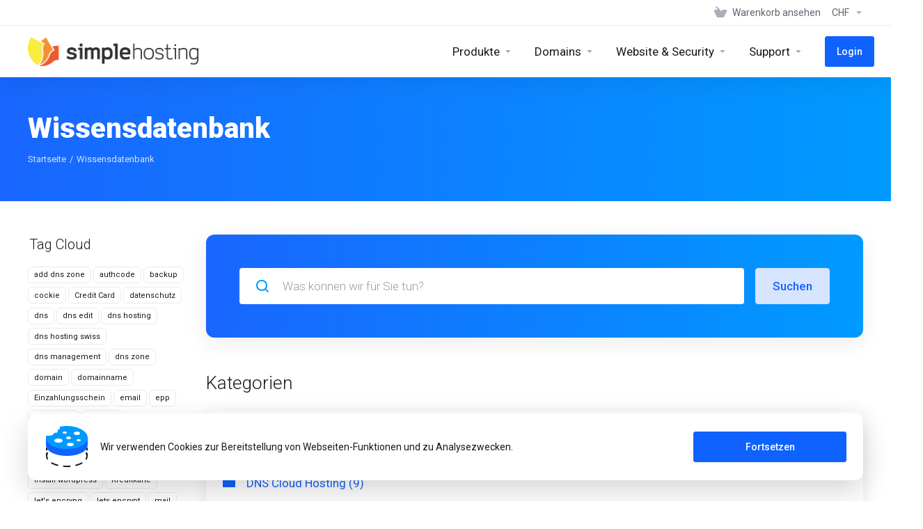

--- FILE ---
content_type: text/html; charset=utf-8
request_url: https://my.simplehosting.ch/index.php?rp=/knowledgebase
body_size: 17794
content:
    <!DOCTYPE html>
    <html  lang="de" >
    <head>
        <meta charset="utf-8" />
        <meta http-equiv="X-UA-Compatible" content="IE=edge">
        <meta name="viewport" content="width=device-width, initial-scale=1.0">
            <title>Wissensdatenbank - Simple Hosting</title>
                <link rel="canonical" href="https://my.simplehosting.ch/knowledgebase">
                                                                    <link rel="alternate" hreflang="x-default" href="https://my.simplehosting.ch/knowledgebase">
                                <link rel="alternate" hreflang="ar" href="https://my.simplehosting.ch/knowledgebase?language=arabic">
                        <link rel="alternate" hreflang="az" href="https://my.simplehosting.ch/knowledgebase?language=azerbaijani">
                        <link rel="alternate" hreflang="ca" href="https://my.simplehosting.ch/knowledgebase?language=catalan">
                        <link rel="alternate" hreflang="zh" href="https://my.simplehosting.ch/knowledgebase?language=chinese">
                        <link rel="alternate" hreflang="hr" href="https://my.simplehosting.ch/knowledgebase?language=croatian">
                        <link rel="alternate" hreflang="cs" href="https://my.simplehosting.ch/knowledgebase?language=czech">
                        <link rel="alternate" hreflang="da" href="https://my.simplehosting.ch/knowledgebase?language=danish">
                        <link rel="alternate" hreflang="nl" href="https://my.simplehosting.ch/knowledgebase?language=dutch">
                        <link rel="alternate" hreflang="en" href="https://my.simplehosting.ch/knowledgebase?language=english">
                        <link rel="alternate" hreflang="et" href="https://my.simplehosting.ch/knowledgebase?language=estonian">
                        <link rel="alternate" hreflang="fa" href="https://my.simplehosting.ch/knowledgebase?language=farsi">
                        <link rel="alternate" hreflang="fr" href="https://my.simplehosting.ch/knowledgebase?language=french">
                        <link rel="alternate" hreflang="de" href="https://my.simplehosting.ch/knowledgebase">
                        <link rel="alternate" hreflang="he" href="https://my.simplehosting.ch/knowledgebase?language=hebrew">
                        <link rel="alternate" hreflang="hu" href="https://my.simplehosting.ch/knowledgebase?language=hungarian">
                        <link rel="alternate" hreflang="it" href="https://my.simplehosting.ch/knowledgebase?language=italian">
                        <link rel="alternate" hreflang="mk" href="https://my.simplehosting.ch/knowledgebase?language=macedonian">
                        <link rel="alternate" hreflang="no" href="https://my.simplehosting.ch/knowledgebase?language=norwegian">
                        <link rel="alternate" hreflang="pt" href="https://my.simplehosting.ch/knowledgebase?language=portuguese-br">
                        <link rel="alternate" hreflang="pt" href="https://my.simplehosting.ch/knowledgebase?language=portuguese-pt">
                        <link rel="alternate" hreflang="ro" href="https://my.simplehosting.ch/knowledgebase?language=romanian">
                        <link rel="alternate" hreflang="ru" href="https://my.simplehosting.ch/knowledgebase?language=russian">
                        <link rel="alternate" hreflang="es" href="https://my.simplehosting.ch/knowledgebase?language=spanish">
                        <link rel="alternate" hreflang="sv" href="https://my.simplehosting.ch/knowledgebase?language=swedish">
                        <link rel="alternate" hreflang="tr" href="https://my.simplehosting.ch/knowledgebase?language=turkish">
                        <link rel="alternate" hreflang="uk" href="https://my.simplehosting.ch/knowledgebase?language=ukranian">
                                                <link rel="shortcut icon" href="/templates/lagom2/assets/img/favicons/favicon.ico">
        <link rel="icon" sizes="16x16 32x32 64x64" href="/templates/lagom2/assets/img/favicons/favicon.ico">
        <link rel="icon" type="image/png" sizes="196x196" href="/templates/lagom2/assets/img/favicons/favicon-192.png">
        <link rel="icon" type="image/png" sizes="160x160" href="/templates/lagom2/assets/img/favicons/favicon-160.png">
        <link rel="icon" type="image/png" sizes="96x96" href="/templates/lagom2/assets/img/favicons/favicon-96.png">
        <link rel="icon" type="image/png" sizes="64x64" href="/templates/lagom2/assets/img/favicons/favicon-64.png">
        <link rel="icon" type="image/png" sizes="32x32" href="/templates/lagom2/assets/img/favicons/favicon-32.png">
        <link rel="icon" type="image/png" sizes="16x16" href="/templates/lagom2/assets/img/favicons/favicon-16.png">
        <link rel="apple-touch-icon" href="/templates/lagom2/assets/img/favicons/favicon-57.png">
        <link rel="apple-touch-icon" sizes="114x114" href="/templates/lagom2/assets/img/favicons/favicon-114.png">
        <link rel="apple-touch-icon" sizes="72x72" href="/templates/lagom2/assets/img/favicons/favicon-72.png">
        <link rel="apple-touch-icon" sizes="144x144" href="/templates/lagom2/assets/img/favicons/favicon-144.png">
        <link rel="apple-touch-icon" sizes="60x60" href="/templates/lagom2/assets/img/favicons/favicon-60.png">
        <link rel="apple-touch-icon" sizes="120x120" href="/templates/lagom2/assets/img/favicons/favicon-120.png">
        <link rel="apple-touch-icon" sizes="76x76" href="/templates/lagom2/assets/img/favicons/favicon-76.png">
        <link rel="apple-touch-icon" sizes="152x152" href="/templates/lagom2/assets/img/favicons/favicon-152.png">
        <link rel="apple-touch-icon" sizes="180x180" href="/templates/lagom2/assets/img/favicons/favicon-180.png">
        <meta name="msapplication-config" content="none">
    
                <link rel='stylesheet' href='/templates/lagom2/core/styles/modern/assets/css/vars/minified.css?1768216339'>
        
                <link rel="stylesheet" href="/templates/lagom2/assets/css/theme.css?v=2.4.1-d2368980fae09a5c3c70def6afefd76f">
                                     
        
        
        
        <!-- HTML5 Shim and Respond.js IE8 support of HTML5 elements and media queries -->
    <!-- WARNING: Respond.js doesn't work if you view the page via file:// -->
    <!--[if lt IE 9]>
    <script src="https://oss.maxcdn.com/libs/html5shiv/3.7.0/html5shiv.js"></script>
    <script src="https://oss.maxcdn.com/libs/respond.js/1.4.2/respond.min.js"></script>
    <![endif]-->

        <script>
        var csrfToken = '4d61f48eee580cced326c66c5837f926c9c4921b',
            markdownGuide = 'Markdown Hilfe',
            locale = 'en',
            saved = 'gespeichert',
            saving = 'Automatische Speicherung',
            whmcsBaseUrl = "";
                </script>
            <script  src="/templates/lagom2/assets/js/scripts.min.js?v=2.4.1-d2368980fae09a5c3c70def6afefd76f"></script>
    <script  src="/templates/lagom2/assets/js/core.min.js?v=2.4.1-d2368980fae09a5c3c70def6afefd76f"></script>

        
                <script async src="https://www.googletagmanager.com/gtag/js?id=G-R3DF77F9BV"></script>
<script>
  window.dataLayer = window.dataLayer || [];
  function gtag(){dataLayer.push(arguments);}
  gtag('js', new Date());
  gtag('config', 'G-R3DF77F9BV', {
  'cookie_domain': 'my.simplehosting.ch'
});
</script>
<script type="text/javascript" src="/modules/registrars/nicch/js/scripts.js"></script>
<!-- Google Tag Manager -->
<script>window.dataLayer = window.dataLayer || [];</script>
<script>(function(w,d,s,l,i){w[l]=w[l]||[];w[l].push({'gtm.start':
new Date().getTime(),event:'gtm.js'});var f=d.getElementsByTagName(s)[0],
j=d.createElement(s),dl=l!='dataLayer'?'&l='+l:'';j.async=true;j.src=
'https://www.googletagmanager.com/gtm.js?id='+i+dl;f.parentNode.insertBefore(j,f);
})(window,document,'script','dataLayer','GTM-55CQR6JS');</script>
<!-- End Google Tag Manager -->

<!--WHMCS SEO Module Meta Tags-->
<meta property="og:site_name" content="simplehosting"/>
<meta property="og:type" content="website"/>
<meta name="twitter:site" content="swisshosting"/>
<meta name="abstract" content="hosting, webhosting, swiss hosting, vmserver hosting, dns hosting, .ch domain umzug, switch umzug, ch domain transfer"/>
<meta name="copyright" content="simple hosting gmbh"/>
<meta name="reply-to" content="my.simplehosting.ch"/>
<meta name="distribution" content="europe, switzerland, germany"/>



                    <link href="/assets/css/fontawesome-all.min.css" rel="stylesheet">
            </head>
    <body class="lagom lagom-not-portal lagom-layout-top lagom-layout-condensed lagom-layout-banner lagom-modern page-knowledgebase"  data-phone-cc-input="1">

    
        <!-- Google Tag Manager (noscript) -->
<noscript><iframe src='https://www.googletagmanager.com/ns.html?id=GTM-55CQR6JS'
height='0' width='0' style='display:none;visibility:hidden'></iframe></noscript>
<!-- End Google Tag Manager (noscript) -->


                











                    

     
        <div class="app-nav app-nav-condensed sticky-navigation   app-nav-default" data-site-navbar>
                                                                                                                                                                                                                                                                                                                                                                                    <div class="app-nav-header  " id="header">
                <div class="container">
                    <button tabindex="0" class="app-nav-toggle navbar-toggle" type="button" aria-label="Toggle Menu">
                        <span class="icon-bar"></span>
                        <span class="icon-bar"></span>
                        <span class="icon-bar"></span>
                        <span class="icon-bar"></span>
                    </button>
                          
                                                                       <a tabindex="0" class="logo hidden-sm hidden-xs hidden-md" href="/"><img src="/templates/lagom2/assets/img/logo/logo_big.1071226342.png" title="Simple Hosting" alt="Simple Hosting"/></a>
                          <a tabindex="0" class="logo visible-xs visible-sm visible-md" href="/"><img src="/templates/lagom2/assets/img/logo/logo_big.1071226342.png" title="Simple Hosting" alt="Simple Hosting"/></a>
                                             <ul class="top-nav">
                                                                                                                                                                                                                                <li
                menuItemName="View Cart"
                class="  nav-item-cart"
                id="Secondary_Navbar-View_Cart"
                            >
                                    <a 
                        tabindex="0"
                                                                                    href="/cart.php?a=view"
                                                                            aria-label="View Cart"
                                                                    >
                                                    
                                                                    <i class="fas fa-test lm lm-basket"></i>
                                                                                                                                                                        <span class="item-text">
                                    Warenkorb ansehen
                                                                    </span>
                                                                                                        <span class="nav-badge badge badge-primary-faded hidden">0</span>                                                                                            </a>
                                            </li>
                    <li
                menuItemName="Currencies-147"
                class="dropdown   nav-item-currency"
                id="Secondary_Navbar-Currencies-147"
                            >
                                    <a 
                        tabindex="0"
                                                    class="dropdown-toggle"
                            href="#"
                            data-toggle="dropdown"
                                                aria-label="Currencies-147"
                                                                    >
                                                                                                            <span class="item-text">
                                    CHF
                                                                    </span>
                                                                                                                                                        <b class="ls ls-caret" aria-hidden="true"></b>                                            </a>
                                                                                                <div class="dropdown-menu dropdown-menu-right">
            <div class="dropdown-menu-items has-scroll">
                                    <div class="dropdown-menu-item active">
                        <a tabindex="0" href="/index.php?rp=%2Fknowledgebase&currency=1" rel="nofollow">
                            <span>CHF</span>
                        </a>
                    </div>
                            </div>                 
        </div>
                                        </li>
            
    </ul>
                </div>
            </div>
                <div class="app-nav-menu app-nav-menu-default " id="main-menu">
        <div class="container">
                                  
                                                                       <a tabindex="0" class="logo" href="/"><img src="/templates/lagom2/assets/img/logo/logo_big.1071226342.png" title="Simple Hosting" alt="Simple Hosting"/></a>
                                             <ul class="menu menu-primary " data-nav>
                                                                                                                                                                                                                                                                                                                                                                                                                                                                                                                                                                                                                                                                                                                                                                                                                                                                                                                                                                                                                                                                                                                                                                                                                                                                                                                                                                                                                                                                                                                                                                                                                                                                                                                                                                                                                                                                                                                                                                                                                                                                                                                                                                                                                                                                                                                                                                                                                                                                                                                                                                                                                                                                                                                                                                                                                                                                                                                                                                                                                                                                                            <li
                menuItemName="footer_extended.products"
                class="dropdown   nav-item-text-only"
                id="Primary_Navbar-footer_extended.products"
                            >
                                    <a 
                        tabindex="0"
                                                    class="dropdown-toggle"
                            href="#"
                            data-toggle="dropdown"
                                                aria-label="footer_extended.products"
                                                                    >
                                                                                    <svg aria-hidden="true" class="svg-icon {if $onDark} svg-icon-on-dark {/if}" xmlns="http://www.w3.org/2000/svg" width="64" height="64" fill="none" viewBox="0 0 64 64">
    <path fill="var(--svg-icon-color-2)" stroke="var(--svg-icon-color-2)" stroke-linecap="round" stroke-linejoin="round" stroke-width="2" d="M59 36.5898V47.4098L32 62.9998L5 47.4098V36.5898L32 44.5898L59 36.5898Z" />
    <path fill="var(--svg-icon-color-1)" stroke="var(--svg-icon-color-1)" stroke-linecap="round" stroke-linejoin="round" stroke-width="2" d="M32 44.3L11.2 32.3L5 35.9L32 51.5L59 35.9L52.8 32.3L32 44.3Z" />
    <path stroke="var(--svg-icon-color-3)" stroke-linecap="round" stroke-linejoin="round" stroke-width="2" d="M32 32.2V43.7M32 32.2L5 16.6M32 32.2L59 16.6M32 43.7L59 28.1V16.6M32 43.7L5 28.1V16.6M5 16.6L32 1L59 16.6M37 34.8L44 30.7" />
</svg>
                                                                                                                                        <span class="item-text">
                                    Produkte
                                                                    </span>
                                                                                                                                                        <b class="ls ls-caret" aria-hidden="true"></b>                                            </a>
                                                                                                                                                <ul class="dropdown-menu dropdown-lazy has-scroll  ">
                                                                                                                                                                    <li menuItemName="Webhosting Linux" class=" " id="Primary_Navbar-footer_extended.products-Webhosting_Linux">
                                                                                            <a tabindex="0"
                                                                                                            href="/store/webhosting-linux"
                                                                                                                                                            aria-label="Webhosting Linux"
                                                >
                                                                                                            <i class="fas fa-ticket ls ls-box" aria-hidden="true"></i>
                                                                                                        Webhosting Linux
                                                                                                    </a>
                                                                                                                                </li>
                                                                                
                                                                                                                                                                        <li menuItemName="Webhosting Windows" class=" " id="Primary_Navbar-footer_extended.products-Webhosting_Windows">
                                                                                            <a tabindex="0"
                                                                                                            href="/store/webhosting-windows"
                                                                                                                                                            aria-label="Webhosting Windows"
                                                >
                                                                                                            <i class="fas fa-ticket ls ls-box" aria-hidden="true"></i>
                                                                                                        Webhosting Windows
                                                                                                    </a>
                                                                                                                                </li>
                                                                                
                                                                                                                                                                        <li menuItemName="Sitebuilder Hosting" class=" " id="Primary_Navbar-footer_extended.products-Sitebuilder_Hosting">
                                                                                            <a tabindex="0"
                                                                                                            href="/store/sitebuilder-hosting"
                                                                                                                                                            aria-label="Sitebuilder Hosting"
                                                >
                                                                                                            <i class="fas fa-ticket ls ls-hosting" aria-hidden="true"></i>
                                                                                                        Sitebuilder Hosting
                                                                                                    </a>
                                                                                                                                </li>
                                                                                
                                                                                                                                                                        <li menuItemName="Mail Hosting" class=" " id="Primary_Navbar-footer_extended.products-Mail_Hosting">
                                                                                            <a tabindex="0"
                                                                                                            href="/store/mail-hosting"
                                                                                                                                                            aria-label="Mail Hosting"
                                                >
                                                                                                            <i class="fas fa-ticket ls ls-hosting" aria-hidden="true"></i>
                                                                                                        Mail Hosting
                                                                                                    </a>
                                                                                                                                </li>
                                                                                
                                                                                                                                                                        <li menuItemName="Linux Reseller Hosting" class=" " id="Primary_Navbar-footer_extended.products-Linux_Reseller_Hosting">
                                                                                            <a tabindex="0"
                                                                                                            href="/store/linux-reseller-hosting"
                                                                                                                                                            aria-label="Linux Reseller Hosting"
                                                >
                                                                                                            <i class="fas fa-ticket ls ls-hosting" aria-hidden="true"></i>
                                                                                                        Linux Reseller Hosting
                                                                                                    </a>
                                                                                                                                </li>
                                                                                
                                                                                                                                                                        <li menuItemName="Windows Reseller Hosting" class=" " id="Primary_Navbar-footer_extended.products-Windows_Reseller_Hosting">
                                                                                            <a tabindex="0"
                                                                                                            href="/store/windows-reseller-hosting"
                                                                                                                                                            aria-label="Windows Reseller Hosting"
                                                >
                                                                                                            <i class="fas fa-ticket ls ls-hosting" aria-hidden="true"></i>
                                                                                                        Windows Reseller Hosting
                                                                                                    </a>
                                                                                                                                </li>
                                                                                
                                                                                                                                                                        <li menuItemName="Domain Reseller" class=" " id="Primary_Navbar-footer_extended.products-Domain_Reseller">
                                                                                            <a tabindex="0"
                                                                                                            href="/store/domain-reseller"
                                                                                                                                                            aria-label="Domain Reseller"
                                                >
                                                                                                            <i class="fas fa-ticket ls ls-box" aria-hidden="true"></i>
                                                                                                        Domain Reseller
                                                                                                    </a>
                                                                                                                                </li>
                                                                                
                                                                                                                                                                        <li menuItemName="DNS Cloud Hosting" class=" " id="Primary_Navbar-footer_extended.products-DNS_Cloud_Hosting">
                                                                                            <a tabindex="0"
                                                                                                            href="/store/dns-cloud-hosting"
                                                                                                                                                            aria-label="DNS Cloud Hosting"
                                                >
                                                                                                            <i class="fas fa-ticket ls ls-hosting" aria-hidden="true"></i>
                                                                                                        DNS Cloud Hosting
                                                                                                    </a>
                                                                                                                                </li>
                                                                                
                                                                                                                                                                        <li menuItemName="Server Hosting / Housing" class=" " id="Primary_Navbar-footer_extended.products-Server_Hosting___Housing">
                                                                                            <a tabindex="0"
                                                                                                            href="/store/server-hosting-housing"
                                                                                                                                                            aria-label="Server Hosting / Housing"
                                                >
                                                                                                            <i class="fas fa-ticket ls ls-hosting" aria-hidden="true"></i>
                                                                                                        Server Hosting / Housing
                                                                                                    </a>
                                                                                                                                </li>
                                                                                
                                                                                                                                                                        <li menuItemName="MobileSync/Groupware" class=" " id="Primary_Navbar-footer_extended.products-MobileSync_Groupware">
                                                                                            <a tabindex="0"
                                                                                                            href="/store/mobilesyncgroupware"
                                                                                                                                                            aria-label="MobileSync/Groupware"
                                                >
                                                                                                            <i class="fas fa-ticket ls ls-box" aria-hidden="true"></i>
                                                                                                        MobileSync/Groupware
                                                                                                    </a>
                                                                                                                                </li>
                                                                                
                                                                                                                                                                        <li menuItemName="Antispam Cloud Service" class=" " id="Primary_Navbar-footer_extended.products-Antispam_Cloud_Service">
                                                                                            <a tabindex="0"
                                                                                                            href="/store/antispam-cloud-service"
                                                                                                                                                            aria-label="Antispam Cloud Service"
                                                >
                                                                                                            <i class="fas fa-ticket ls ls-box" aria-hidden="true"></i>
                                                                                                        Antispam Cloud Service
                                                                                                    </a>
                                                                                                                                </li>
                                                                                
                                                                                                                                                                        <li menuItemName="SSL Zertifikate" class=" " id="Primary_Navbar-footer_extended.products-SSL_Zertifikate">
                                                                                            <a tabindex="0"
                                                                                                            href="/store/ssl-zertifikate"
                                                                                                                                                            aria-label="SSL Zertifikate"
                                                >
                                                                                                            <i class="fas fa-ticket ls ls-shield" aria-hidden="true"></i>
                                                                                                        SSL Zertifikate
                                                                                                    </a>
                                                                                                                                </li>
                                                                                
                                                                                                                                                                        <li menuItemName="Managed Endpoint Security" class=" " id="Primary_Navbar-footer_extended.products-Managed_Endpoint_Security">
                                                                                            <a tabindex="0"
                                                                                                            href="/store/managed-endpoint-security"
                                                                                                                                                            aria-label="Managed Endpoint Security"
                                                >
                                                                                                            <i class="fas fa-ticket ls ls-box" aria-hidden="true"></i>
                                                                                                        Managed Endpoint Security
                                                                                                    </a>
                                                                                                                                </li>
                                                                                
                                                                                    </ul>
                                                                        </li>
                    <li
                menuItemName="Domains"
                class="dropdown   nav-item-text-only"
                id="Primary_Navbar-Domains"
                            >
                                    <a 
                        tabindex="0"
                                                    class="dropdown-toggle"
                            href="#"
                            data-toggle="dropdown"
                                                aria-label="Domains"
                                                                    >
                                                                                    <svg aria-hidden="true" class="svg-icon {if $onDark} svg-icon-on-dark {/if}" xmlns="http://www.w3.org/2000/svg" width="64" height="64" fill="none" viewBox="0 0 64 64">
    <path fill="var(--svg-icon-color-3)" fill-rule="evenodd" d="M32.3 16.3c-.626 0-1.246.01-1.862.032a1 1 0 0 1-.069-1.999 55.815 55.815 0 0 1 3.862 0 1 1 0 0 1-.07 2 53.82 53.82 0 0 0-1.86-.033Zm-4.684-.808a1 1 0 0 1-.889 1.1 49.265 49.265 0 0 0-3.678.53 1 1 0 1 1-.36-1.968 51.298 51.298 0 0 1 3.827-.551 1 1 0 0 1 1.1.889Zm9.368 0a1 1 0 0 1 1.1-.89c1.306.14 2.583.324 3.827.552a1 1 0 1 1-.36 1.967 49.265 49.265 0 0 0-3.678-.53 1 1 0 0 1-.889-1.1Zm7.48 1.218a1 1 0 0 1 1.226-.706 42.68 42.68 0 0 1 3.699 1.175 1 1 0 0 1-.693 1.876 40.733 40.733 0 0 0-3.526-1.12 1 1 0 0 1-.706-1.225Zm-24.328 0a1 1 0 0 1-.706 1.226 41.01 41.01 0 0 0-3.526 1.119 1 1 0 0 1-.693-1.876 42.68 42.68 0 0 1 3.7-1.174 1 1 0 0 1 1.225.705Zm-7.166 2.457a1 1 0 0 1-.453 1.34c-.557.275-1.096.562-1.615.858-.402.237-.792.479-1.17.727a1 1 0 1 1-1.098-1.672c.41-.268.828-.529 1.259-.782l.01-.006a32.427 32.427 0 0 1 1.728-.918 1 1 0 0 1 1.34.453Zm38.66 0a1 1 0 0 1 1.34-.453c.592.293 1.167.598 1.723.916.651.365 1.283.762 1.892 1.188a1 1 0 1 1-1.145 1.64 20.634 20.634 0 0 0-1.728-1.085l-.008-.005a30.492 30.492 0 0 0-1.62-.861 1 1 0 0 1-.454-1.34Zm-43.982 3.15a1 1 0 0 1-.133 1.409c-.352.29-.696.593-1.034.907a1 1 0 0 1-1.361-1.466c.366-.34.738-.667 1.12-.982a1 1 0 0 1 1.408.133Zm50.925 1.374a1 1 0 0 1 1.414.015 25.349 25.349 0 0 1 1.487 1.66 1 1 0 0 1-1.548 1.267 23.56 23.56 0 0 0-1.368-1.528 1 1 0 0 1 .015-1.414Z" clip-rule="evenodd" />
    <path fill="var(--svg-icon-color-3)" fill-rule="evenodd" d="M28.22 2.227a1 1 0 0 1-.246 1.392l-.25.175a1 1 0 0 1-.278.136.968.968 0 0 1-.223.214l-.244.171c-.602.434-1.185.904-1.744 1.407a1 1 0 0 1-1.339-1.486 22.638 22.638 0 0 1 1.92-1.548l.01-.007.25-.175a1 1 0 0 1 .278-.136.968.968 0 0 1 .223-.214l.25-.175a1 1 0 0 1 1.392.246Zm-6.206 5.45a1 1 0 0 1 .242 1.394 18.42 18.42 0 0 0-1.188 1.925 29.99 29.99 0 0 0-.86 1.62 1 1 0 1 1-1.794-.884c.292-.59.595-1.163.911-1.716.39-.727.824-1.426 1.295-2.096a1 1 0 0 1 1.393-.243Zm-3.846 7.044a1 1 0 0 1 .593 1.284 41.131 41.131 0 0 0-1.117 3.527 1 1 0 0 1-1.931-.519c.344-1.28.736-2.516 1.171-3.699a1 1 0 0 1 1.284-.593Zm-2.142 7.266a1 1 0 0 1 .803 1.165 49.542 49.542 0 0 0-.533 3.677 1 1 0 0 1-1.989-.213c.14-1.303.326-2.58.555-3.826a1 1 0 0 1 1.164-.803Zm-.958 7.518a1 1 0 0 1 .965 1.034 52.863 52.863 0 0 0 0 3.725 1 1 0 1 1-1.999.07 54.851 54.851 0 0 1 0-3.865 1 1 0 0 1 1.034-.964Zm.128 7.587a1 1 0 0 1 1.102.887c.135 1.255.316 2.485.539 3.681a1 1 0 1 1-1.966.366 50.81 50.81 0 0 1-.562-3.832 1 1 0 0 1 .887-1.102Zm1.24 7.488a1 1 0 0 1 1.228.701c.335 1.223.715 2.4 1.138 3.524a1 1 0 1 1-1.872.705 41.855 41.855 0 0 1-1.195-3.701 1 1 0 0 1 .701-1.229Zm2.501 7.162a1 1 0 0 1 1.344.44c.282.556.576 1.094.88 1.61l.005.007c.266.46.552.916.855 1.364a1 1 0 1 1-1.657 1.12 25.178 25.178 0 0 1-.928-1.479 31.004 31.004 0 0 1-.939-1.718 1 1 0 0 1 .44-1.344Zm3.65 5.885a1 1 0 0 1 1.412.087c.357.404.727.797 1.108 1.179a1 1 0 0 1-1.414 1.414c-.41-.41-.809-.834-1.193-1.269a1 1 0 0 1 .088-1.411Z" clip-rule="evenodd" />
    <path stroke="var(--svg-icon-color-3)" stroke-linecap="round" stroke-linejoin="round" stroke-width="2" d="M32.9 63c-.7 0-1.3 0-2-.1m0-61.6c.7-.2 1.3-.3 2-.3m29.8 28.7c.2.7.2 1.3.2 2M1 32.9c0-.7 0-1.3.1-2m61.9.2c0 4.9-3.3 9.9-8.9 13.1-6.7 3.7-14.3 5.7-22 5.7-7.6 0-15.1-1.9-21.8-5.7C4.8 41 1 36.5 1 31.6M31.4 1c4.9 0 9.4 3.9 12.7 9.5 3.8 6.7 5.8 14.2 5.8 21.9 0 7.7-2 15.2-5.8 21.9-3.2 5.6-7.7 8.8-12.7 8.8m22.7-8.8C48.3 60 40.4 63.2 32.2 63c-8.2.2-16-3-21.9-8.7C4.5 48.5 1.1 40.6 1 32.4c.1-8.3 3.5-16.1 9.4-21.9C16.1 4.5 24 1.1 32.2 1c8.3.1 16.2 3.5 21.9 9.5 5.8 5.8 9 13.7 8.9 21.9.1 8.2-3.1 16.1-8.9 21.9Z" />
    <path fill="var(--svg-icon-color-2)" stroke="var(--svg-icon-color-2)" stroke-linecap="round" stroke-linejoin="round" stroke-width="2" d="M31.5 39.9a7.5 7.5 0 1 0 0-15 7.5 7.5 0 0 0 0 15Z" />
</svg>
                                                                                                                                        <span class="item-text">
                                    Domains
                                                                    </span>
                                                                                                                                                        <b class="ls ls-caret" aria-hidden="true"></b>                                            </a>
                                                                                                                                                <ul class="dropdown-menu dropdown-lazy has-scroll  ">
                                                                                                                                                                    <li menuItemName="Register a New Domain" class=" " id="Primary_Navbar-Domains-Register_a_New_Domain">
                                                                                            <a tabindex="0"
                                                                                                            href="/cart.php?a=add&domain=register"
                                                                                                                                                            aria-label="Register a New Domain"
                                                >
                                                                                                            <i class="fas fa-test lm lm-globe" aria-hidden="true"></i>
                                                                                                        <span class="menu-item-content">Neue Domain registrieren</span>
                                                                                                    </a>
                                                                                                                                </li>
                                                                                
                                                                                                                                                                        <li menuItemName="Transfer Domains to Us" class=" " id="Primary_Navbar-Domains-Transfer_Domains_to_Us">
                                                                                            <a tabindex="0"
                                                                                                            href="/cart.php?a=add&domain=transfer"
                                                                                                                                                            aria-label="Transfer Domains to Us"
                                                >
                                                                                                            <i class="fas fa-test ls ls-transfer" aria-hidden="true"></i>
                                                                                                        <span class="menu-item-content">Domain zu uns transferieren</span>
                                                                                                    </a>
                                                                                                                                </li>
                                                                                
                                                                                                                                                                        <li menuItemName="Divider-2279" class="nav-divider " id="Primary_Navbar-Domains-Divider-2279">
                                                                                            -----
                                                                                                                                </li>
                                                                                
                                                                                                                                                                        <li menuItemName="Domain Pricing" class=" " id="Primary_Navbar-Domains-Domain_Pricing">
                                                                                            <a tabindex="0"
                                                                                                            href="/domain/pricing"
                                                                                                                                                            aria-label="Domain Pricing"
                                                >
                                                                                                            <i class="fas fa-test ls ls-document-info" aria-hidden="true"></i>
                                                                                                        <span class="menu-item-content">Domainpreise</span>
                                                                                                    </a>
                                                                                                                                </li>
                                                                                
                                                                                    </ul>
                                                                        </li>
                    <li
                menuItemName="Website & Security"
                class="dropdown   nav-item-text-only"
                id="Primary_Navbar-Website_&_Security"
                            >
                                    <a 
                        tabindex="0"
                                                    class="dropdown-toggle"
                            href="#"
                            data-toggle="dropdown"
                                                aria-label="Website & Security"
                                                                    >
                                                                                    <svg aria-hidden="true" class="svg-icon {if $onDark} svg-icon-on-dark {/if}" xmlns="http://www.w3.org/2000/svg" width="64" height="64" fill="none" viewBox="0 0 64 64">
    <path fill="var(--svg-icon-color-2)" stroke="var(--svg-icon-color-2)" stroke-linecap="round" stroke-linejoin="round" stroke-width="2" d="M31 27.5 59 3.8 54 1 26 17.2v7.5l5 2.8Z" />
    <path fill="var(--svg-icon-color-1)" stroke="var(--svg-icon-color-1)" stroke-linecap="round" stroke-linejoin="round" stroke-width="2" d="M31 19.9v7.6l7.5 4.4V48H45l14-16.2v-28L31 19.9Z" />
    <path stroke="var(--svg-icon-color-3)" stroke-linecap="round" stroke-linejoin="round" stroke-width="2" d="m33 34.9 5-2.7m-5 2.7L5 18.8m28 16.1V63m5-30.8L10 16l-5 2.8m33 13.4v28.1L33 63M5 18.8v28L19 63h14" />
</svg>
                                                                                                                                        <span class="item-text">
                                    Website & Security
                                                                    </span>
                                                                                                                                                        <b class="ls ls-caret" aria-hidden="true"></b>                                            </a>
                                                                                                                                                <ul class="dropdown-menu dropdown-lazy has-scroll  ">
                                                                                                                                                                    <li menuItemName="symantec" class=" " id="Primary_Navbar-Website_&_Security-symantec">
                                                                                            <a tabindex="0"
                                                                                                            href="/store/ssl-certificates"
                                                                                                                                                            aria-label="symantec"
                                                >
                                                                                                            <i class="fas fa-ticket ls ls-padlock" aria-hidden="true"></i>
                                                                                                        SSL Zertifikate
                                                                                                    </a>
                                                                                                                                </li>
                                                                                
                                                                                                                                                                        <li menuItemName="sitelock" class=" " id="Primary_Navbar-Website_&_Security-sitelock">
                                                                                            <a tabindex="0"
                                                                                                            href="/store/sitelock"
                                                                                                                                                            aria-label="sitelock"
                                                >
                                                                                                            <i class="fas fa-ticket ls ls-shield" aria-hidden="true"></i>
                                                                                                        Websitesicherheit
                                                                                                    </a>
                                                                                                                                </li>
                                                                                
                                                                                    </ul>
                                                                        </li>
                    <li
                menuItemName="Support"
                class="dropdown   nav-item-text-only"
                id="Primary_Navbar-Support"
                            >
                                    <a 
                        tabindex="0"
                                                    class="dropdown-toggle"
                            href="#"
                            data-toggle="dropdown"
                                                aria-label="Support"
                                                                    >
                                                                                    <svg aria-hidden="true" class="svg-icon {if $onDark} svg-icon-on-dark {/if}" xmlns="http://www.w3.org/2000/svg" width="64" height="64" fill="none" viewBox="0 0 64 64">
    <path fill="var(--svg-icon-color-3)" fill-rule="evenodd" d="M34.945 2.047a1 1 0 0 1-.991 1.008c-.527.004-1.117.13-1.748.414l-2.615 1.506a1 1 0 0 1-.997-1.734l2.655-1.529a.99.99 0 0 1 .08-.041c.876-.404 1.758-.609 2.608-.616a1 1 0 0 1 1.008.992Zm2.2 1.408a1 1 0 0 1 1.322.5c.35.775.533 1.662.533 2.626a1 1 0 1 1-2 0c0-.71-.135-1.314-.356-1.803a1 1 0 0 1 .5-1.323ZM24.647 6.667a1 1 0 0 1-.367 1.366l-5.312 3.058a1 1 0 1 1-.998-1.733L23.282 6.3a1 1 0 0 1 1.366.367Zm-10.623 6.117a1 1 0 0 1-.367 1.366L11 15.679a.985.985 0 0 1-.08.041 9.781 9.781 0 0 0-2.343 1.538 1 1 0 0 1-1.32-1.503 11.831 11.831 0 0 1 2.783-1.832l2.617-1.507a1 1 0 0 1 1.366.368Zm-9.2 7.868a1 1 0 0 1 .634 1.264A8.671 8.671 0 0 0 5 24.646v3.679a1 1 0 1 1-2 0v-3.68c0-1.145.2-2.279.56-3.36a1 1 0 0 1 1.264-.633ZM4 34.684a1 1 0 0 1 1 1v3.679c0 .744.143 1.357.372 1.843a1 1 0 1 1-1.81.851C3.192 41.273 3 40.363 3 39.363v-3.68a1 1 0 0 1 1-1Zm8.538 7.073A1 1 0 0 1 13 42.6v1.498a1 1 0 0 1-1.998.07l-.078.036-.004.002c-.88.405-1.772.625-2.633.656a1 1 0 1 1-.07-1.999c.569-.02 1.2-.167 1.864-.473h.002l.371-.173a.996.996 0 0 1 .412-.094.996.996 0 0 1 .337-.255l.375-.175a1 1 0 0 1 .96.064ZM12 46.095a1 1 0 0 1 1 1v1.499c0 .283.059.428.09.481.033.055.06.112.08.17a.996.996 0 0 1 .295-.309c.153-.103.334-.265.526-.504a1 1 0 0 1 1.556 1.257 4.48 4.48 0 0 1-.96.903 1 1 0 0 1-1.503-.49 1 1 0 0 1-1.716-.01c-.259-.438-.368-.958-.368-1.498v-1.499a1 1 0 0 1 1-1Z" clip-rule="evenodd" />
    <path stroke="var(--svg-icon-color-3)" stroke-linecap="round" stroke-linejoin="round" stroke-width="2" d="M13 29.796c0-1.826.659-3.88 1.831-5.712 1.172-1.832 3.013-3.357 4.67-4.122L40.749 7.73c1.658-.764 3.248-.772 4.42-.022C46.342 8.457 47 9.905 47 11.731v15.258c0 1.826-.659 3.88-1.831 5.712-1.172 1.831-2.469 2.891-4.42 4.054l-8.557 4.893L23.77 54.21c-1.285 1.592-2.77 1.266-2.77-.466V47.75l-1.498.698c-1.658.764-3.498.839-4.67.088C13.658 47.786 13 46.34 13 44.513V29.796Z" />
    <path fill="var(--svg-icon-color-2)" stroke="var(--svg-icon-color-2)" stroke-linecap="round" stroke-linejoin="round" stroke-width="2" d="M23.831 29.234C22.66 31.065 22 33.12 22 34.945v14.718c0 1.826.659 3.273 1.831 4.023C25.308 54.632 28 56.08 28 56.08l2-2.38v5.2c0 .773.296 1.18.738 1.45.232.088 3.862 2.2 3.862 2.2l6.592-15.752 8.556-4.893c1.952-1.163 3.248-2.223 4.42-4.054C55.342 36.019 56 33.965 56 32.139l2.135-16.999c-.865-.473-3.038-1.689-3.966-2.283-1.172-.75-2.763-.742-4.42.022L28.501 25.112c-1.658.765-3.498 2.29-4.67 4.122Z" />
    <path fill="var(--svg-icon-color-1)" stroke="var(--svg-icon-color-1)" stroke-linecap="round" stroke-linejoin="round" stroke-width="2" d="M26 37.245c0-1.825.659-3.88 1.831-5.711 1.172-1.832 3.013-3.357 4.67-4.122L53.749 15.18c1.658-.764 3.248-.772 4.42-.022 1.173.75 1.832 2.198 1.832 4.024V34.44c0 1.826-.659 3.88-1.831 5.712-1.172 1.831-2.469 2.891-4.42 4.054l-8.557 4.893L36.77 61.66c-1.285 1.592-2.77 1.266-2.77-.466V55.2l-1.498.697c-1.658.765-3.499.84-4.67.09C26.658 55.236 26 53.788 26 51.962V37.245Z" />
    <path stroke="var(--svg-icon-color-4)" stroke-linecap="round" stroke-linejoin="round" stroke-width="2" d="m32.422 48.78 16.89-9.675m-16.89 2.925 8.446-4.838m-8.446-1.912 16.89-9.675" />
</svg>
                                                                                                                                        <span class="item-text">
                                    Support
                                                                    </span>
                                                                                                                                                        <b class="ls ls-caret" aria-hidden="true"></b>                                            </a>
                                                                                                                                                <ul class="dropdown-menu dropdown-lazy has-scroll  ">
                                                                                                                                                                    <li menuItemName="Knowledgebase" class=" " id="Primary_Navbar-Support-Knowledgebase">
                                                                                            <a tabindex="0"
                                                                                                            href="/knowledgebase"
                                                                                                                                                            aria-label="Knowledgebase"
                                                >
                                                                                                            <i class="fas fa-test ls ls-document-info" aria-hidden="true"></i>
                                                                                                        <span class="menu-item-content">Wissensdatenbank</span>
                                                                                                    </a>
                                                                                                                                </li>
                                                                                
                                                                                                                                                                        <li menuItemName="Contact Us" class=" " id="Primary_Navbar-Support-Contact_Us">
                                                                                            <a tabindex="0"
                                                                                                            href="/contact.php"
                                                                                                                                                            aria-label="Contact Us"
                                                >
                                                                                                            <i class="fas fa-test ls ls-chat-clouds" aria-hidden="true"></i>
                                                                                                        <span class="menu-item-content">Kontakt</span>
                                                                                                    </a>
                                                                                                                                </li>
                                                                                
                                                                                                                                                                        <li menuItemName="Divider-2286" class="nav-divider " id="Primary_Navbar-Support-Divider-2286">
                                                                                            -----
                                                                                                                                </li>
                                                                                
                                                                                                                                                                        <li menuItemName="Network Status" class=" " id="Primary_Navbar-Support-Network_Status">
                                                                                            <a tabindex="0"
                                                                                                            href="/serverstatus.php"
                                                                                                                                                            aria-label="Network Status"
                                                >
                                                                                                            <i class="fas fa-test ls ls-spark" aria-hidden="true"></i>
                                                                                                        <span class="menu-item-content">Netzwerkstatus</span>
                                                                                                    </a>
                                                                                                                                </li>
                                                                                
                                                                                                                                                                        <li menuItemName="News" class=" " id="Primary_Navbar-Support-News">
                                                                                            <a tabindex="0"
                                                                                                            href="/announcements"
                                                                                                                                                            aria-label="News"
                                                >
                                                                                                            <i class="fas fa-test ls ls-document" aria-hidden="true"></i>
                                                                                                        <span class="menu-item-content">News</span>
                                                                                                    </a>
                                                                                                                                </li>
                                                                                
                                                                                                                                                                        <li menuItemName="Server/Mail Angaben" class=" " id="Primary_Navbar-Support-Server_Mail_Angaben">
                                                                                            <a tabindex="0"
                                                                                                            href="https://my.simplehosting.ch/abfrage.php"
                                                                                                                                                            aria-label="Server/Mail Angaben"
                                                >
                                                                                                            <i class="fas fa-test ls ls-ticket" aria-hidden="true"></i>
                                                                                                        <span class="menu-item-content">Server/Mail Angaben</span>
                                                                                                    </a>
                                                                                                                                </li>
                                                                                
                                                                                    </ul>
                                                                        </li>
                    <li
                menuItemName="Login"
                class=" nav-item-btn is-right"
                id="Primary_Navbar-Login"
                            >
                                    
                            <a tabindex="0" class="btn btn-primary" href="/login.php" >
                                <span>Login</span> 
                            </a>
                                            </li>
                    <li
                menuItemName="Language-2293"
                class="dropdown  is-right d-lg-none  nav-item-text-only"
                id="Primary_Navbar-Language-2293"
                data-language-select            >
                                    <a 
                        tabindex="0"
                                                    class="dropdown-toggle"
                            href="#"
                            data-toggle="dropdown"
                                                aria-label="Language-2293"
                                                                    >
                                                                                    <span class="language-flag flag-german"><img class="lazyload" aria-hidden="true" data-src="/templates/lagom2/assets/img/flags/german.svg" alt="German" /></span>
                                                                                                                                        <span class="item-text">
                                    Deutsch
                                                                    </span>
                                                                                                                                                        <b class="ls ls-caret" aria-hidden="true"></b>                                            </a>
                                                        <div class="dropdown-menu dropdown-language-search dropdown-lazy  dropdown-menu-right" >
                                    <input type="hidden" data-language-select-value value="Deutsch">
        <input type="hidden" data-language-select-backlink value="/index.php?rp=%2Fknowledgebase&">
        <input type="hidden" data-language-select-lang value="Auswählen">
        <div class="dropdown-header input-group align-center">
            <i class="input-group-icon lm lm-search"></i>
            <input class="form-control" placeholder="Suchen..." type="text" data-language-select-search>
        </div>
        <div class="nav-divider"></div>
        <div class="dropdown-menu-items has-scroll" data-language-select-list>
                    <div class="dropdown-menu-item " data-value="arabic" data-language="العربية">
                                                                    <a tabindex="0" href="/index.php?rp=%2Fknowledgebase&language=arabic" rel="nofollow">
                    <span class="language-flag flag-arabic">
                        <img class="lazyload hidden" aria-hidden="true" alt="arabic" data-src="https://my.simplehosting.ch/templates/lagom2/assets/img/flags/arabic.svg"/>
                    </span>
                    <span class="language-text">العربية</span>
                </a>
            </div>
                    <div class="dropdown-menu-item " data-value="azerbaijani" data-language="Azerbaijani">
                                                                    <a tabindex="0" href="/index.php?rp=%2Fknowledgebase&language=azerbaijani" rel="nofollow">
                    <span class="language-flag flag-azerbaijani">
                        <img class="lazyload hidden" aria-hidden="true" alt="azerbaijani" data-src="https://my.simplehosting.ch/templates/lagom2/assets/img/flags/azerbaijani.svg"/>
                    </span>
                    <span class="language-text">Azerbaijani</span>
                </a>
            </div>
                    <div class="dropdown-menu-item " data-value="catalan" data-language="Català">
                                                                    <a tabindex="0" href="/index.php?rp=%2Fknowledgebase&language=catalan" rel="nofollow">
                    <span class="language-flag flag-catalan">
                        <img class="lazyload hidden" aria-hidden="true" alt="catalan" data-src="https://my.simplehosting.ch/templates/lagom2/assets/img/flags/catalan.svg"/>
                    </span>
                    <span class="language-text">Català</span>
                </a>
            </div>
                    <div class="dropdown-menu-item " data-value="chinese" data-language="中文">
                                                                    <a tabindex="0" href="/index.php?rp=%2Fknowledgebase&language=chinese" rel="nofollow">
                    <span class="language-flag flag-chinese">
                        <img class="lazyload hidden" aria-hidden="true" alt="chinese" data-src="https://my.simplehosting.ch/templates/lagom2/assets/img/flags/chinese.svg"/>
                    </span>
                    <span class="language-text">中文</span>
                </a>
            </div>
                    <div class="dropdown-menu-item " data-value="croatian" data-language="Hrvatski">
                                                                    <a tabindex="0" href="/index.php?rp=%2Fknowledgebase&language=croatian" rel="nofollow">
                    <span class="language-flag flag-croatian">
                        <img class="lazyload hidden" aria-hidden="true" alt="croatian" data-src="https://my.simplehosting.ch/templates/lagom2/assets/img/flags/croatian.svg"/>
                    </span>
                    <span class="language-text">Hrvatski</span>
                </a>
            </div>
                    <div class="dropdown-menu-item " data-value="czech" data-language="Čeština">
                                                                    <a tabindex="0" href="/index.php?rp=%2Fknowledgebase&language=czech" rel="nofollow">
                    <span class="language-flag flag-czech">
                        <img class="lazyload hidden" aria-hidden="true" alt="czech" data-src="https://my.simplehosting.ch/templates/lagom2/assets/img/flags/czech.svg"/>
                    </span>
                    <span class="language-text">Čeština</span>
                </a>
            </div>
                    <div class="dropdown-menu-item " data-value="danish" data-language="Dansk">
                                                                    <a tabindex="0" href="/index.php?rp=%2Fknowledgebase&language=danish" rel="nofollow">
                    <span class="language-flag flag-danish">
                        <img class="lazyload hidden" aria-hidden="true" alt="danish" data-src="https://my.simplehosting.ch/templates/lagom2/assets/img/flags/danish.svg"/>
                    </span>
                    <span class="language-text">Dansk</span>
                </a>
            </div>
                    <div class="dropdown-menu-item " data-value="dutch" data-language="Nederlands">
                                                                    <a tabindex="0" href="/index.php?rp=%2Fknowledgebase&language=dutch" rel="nofollow">
                    <span class="language-flag flag-dutch">
                        <img class="lazyload hidden" aria-hidden="true" alt="dutch" data-src="https://my.simplehosting.ch/templates/lagom2/assets/img/flags/dutch.svg"/>
                    </span>
                    <span class="language-text">Nederlands</span>
                </a>
            </div>
                    <div class="dropdown-menu-item " data-value="english" data-language="English">
                                                                    <a tabindex="0" href="/index.php?rp=%2Fknowledgebase&language=english" rel="nofollow">
                    <span class="language-flag flag-english">
                        <img class="lazyload hidden" aria-hidden="true" alt="english" data-src="https://my.simplehosting.ch/templates/lagom2/assets/img/flags/english.svg"/>
                    </span>
                    <span class="language-text">English</span>
                </a>
            </div>
                    <div class="dropdown-menu-item " data-value="estonian" data-language="Estonian">
                                                                    <a tabindex="0" href="/index.php?rp=%2Fknowledgebase&language=estonian" rel="nofollow">
                    <span class="language-flag flag-estonian">
                        <img class="lazyload hidden" aria-hidden="true" alt="estonian" data-src="https://my.simplehosting.ch/templates/lagom2/assets/img/flags/estonian.svg"/>
                    </span>
                    <span class="language-text">Estonian</span>
                </a>
            </div>
                    <div class="dropdown-menu-item " data-value="farsi" data-language="Persian">
                                                                    <a tabindex="0" href="/index.php?rp=%2Fknowledgebase&language=farsi" rel="nofollow">
                    <span class="language-flag flag-farsi">
                        <img class="lazyload hidden" aria-hidden="true" alt="farsi" data-src="https://my.simplehosting.ch/templates/lagom2/assets/img/flags/farsi.svg"/>
                    </span>
                    <span class="language-text">Persian</span>
                </a>
            </div>
                    <div class="dropdown-menu-item " data-value="french" data-language="Français">
                                                                    <a tabindex="0" href="/index.php?rp=%2Fknowledgebase&language=french" rel="nofollow">
                    <span class="language-flag flag-french">
                        <img class="lazyload hidden" aria-hidden="true" alt="french" data-src="https://my.simplehosting.ch/templates/lagom2/assets/img/flags/french.svg"/>
                    </span>
                    <span class="language-text">Français</span>
                </a>
            </div>
                    <div class="dropdown-menu-item active" data-value="german" data-language="Deutsch">
                                                                    <a tabindex="0" href="/index.php?rp=%2Fknowledgebase&language=german" rel="nofollow">
                    <span class="language-flag flag-german">
                        <img class="lazyload hidden" aria-hidden="true" alt="german" data-src="https://my.simplehosting.ch/templates/lagom2/assets/img/flags/german.svg"/>
                    </span>
                    <span class="language-text">Deutsch</span>
                </a>
            </div>
                    <div class="dropdown-menu-item " data-value="hebrew" data-language="עברית">
                                                                    <a tabindex="0" href="/index.php?rp=%2Fknowledgebase&language=hebrew" rel="nofollow">
                    <span class="language-flag flag-hebrew">
                        <img class="lazyload hidden" aria-hidden="true" alt="hebrew" data-src="https://my.simplehosting.ch/templates/lagom2/assets/img/flags/hebrew.svg"/>
                    </span>
                    <span class="language-text">עברית</span>
                </a>
            </div>
                    <div class="dropdown-menu-item " data-value="hungarian" data-language="Magyar">
                                                                    <a tabindex="0" href="/index.php?rp=%2Fknowledgebase&language=hungarian" rel="nofollow">
                    <span class="language-flag flag-hungarian">
                        <img class="lazyload hidden" aria-hidden="true" alt="hungarian" data-src="https://my.simplehosting.ch/templates/lagom2/assets/img/flags/hungarian.svg"/>
                    </span>
                    <span class="language-text">Magyar</span>
                </a>
            </div>
                    <div class="dropdown-menu-item " data-value="italian" data-language="Italiano">
                                                                    <a tabindex="0" href="/index.php?rp=%2Fknowledgebase&language=italian" rel="nofollow">
                    <span class="language-flag flag-italian">
                        <img class="lazyload hidden" aria-hidden="true" alt="italian" data-src="https://my.simplehosting.ch/templates/lagom2/assets/img/flags/italian.svg"/>
                    </span>
                    <span class="language-text">Italiano</span>
                </a>
            </div>
                    <div class="dropdown-menu-item " data-value="macedonian" data-language="Macedonian">
                                                                    <a tabindex="0" href="/index.php?rp=%2Fknowledgebase&language=macedonian" rel="nofollow">
                    <span class="language-flag flag-macedonian">
                        <img class="lazyload hidden" aria-hidden="true" alt="macedonian" data-src="https://my.simplehosting.ch/templates/lagom2/assets/img/flags/macedonian.svg"/>
                    </span>
                    <span class="language-text">Macedonian</span>
                </a>
            </div>
                    <div class="dropdown-menu-item " data-value="norwegian" data-language="Norwegian">
                                                                    <a tabindex="0" href="/index.php?rp=%2Fknowledgebase&language=norwegian" rel="nofollow">
                    <span class="language-flag flag-norwegian">
                        <img class="lazyload hidden" aria-hidden="true" alt="norwegian" data-src="https://my.simplehosting.ch/templates/lagom2/assets/img/flags/norwegian.svg"/>
                    </span>
                    <span class="language-text">Norwegian</span>
                </a>
            </div>
                    <div class="dropdown-menu-item " data-value="portuguese-br" data-language="Português">
                                                                    <a tabindex="0" href="/index.php?rp=%2Fknowledgebase&language=portuguese-br" rel="nofollow">
                    <span class="language-flag flag-portuguese-br">
                        <img class="lazyload hidden" aria-hidden="true" alt="portuguese-br" data-src="https://my.simplehosting.ch/templates/lagom2/assets/img/flags/portuguese-br.svg"/>
                    </span>
                    <span class="language-text">Português</span>
                </a>
            </div>
                    <div class="dropdown-menu-item " data-value="portuguese-pt" data-language="Português">
                                                                    <a tabindex="0" href="/index.php?rp=%2Fknowledgebase&language=portuguese-pt" rel="nofollow">
                    <span class="language-flag flag-portuguese-pt">
                        <img class="lazyload hidden" aria-hidden="true" alt="portuguese-pt" data-src="https://my.simplehosting.ch/templates/lagom2/assets/img/flags/portuguese-pt.svg"/>
                    </span>
                    <span class="language-text">Português</span>
                </a>
            </div>
                    <div class="dropdown-menu-item " data-value="romanian" data-language="Română">
                                                                    <a tabindex="0" href="/index.php?rp=%2Fknowledgebase&language=romanian" rel="nofollow">
                    <span class="language-flag flag-romanian">
                        <img class="lazyload hidden" aria-hidden="true" alt="romanian" data-src="https://my.simplehosting.ch/templates/lagom2/assets/img/flags/romanian.svg"/>
                    </span>
                    <span class="language-text">Română</span>
                </a>
            </div>
                    <div class="dropdown-menu-item " data-value="russian" data-language="Русский">
                                                                    <a tabindex="0" href="/index.php?rp=%2Fknowledgebase&language=russian" rel="nofollow">
                    <span class="language-flag flag-russian">
                        <img class="lazyload hidden" aria-hidden="true" alt="russian" data-src="https://my.simplehosting.ch/templates/lagom2/assets/img/flags/russian.svg"/>
                    </span>
                    <span class="language-text">Русский</span>
                </a>
            </div>
                    <div class="dropdown-menu-item " data-value="spanish" data-language="Español">
                                                                    <a tabindex="0" href="/index.php?rp=%2Fknowledgebase&language=spanish" rel="nofollow">
                    <span class="language-flag flag-spanish">
                        <img class="lazyload hidden" aria-hidden="true" alt="spanish" data-src="https://my.simplehosting.ch/templates/lagom2/assets/img/flags/spanish.svg"/>
                    </span>
                    <span class="language-text">Español</span>
                </a>
            </div>
                    <div class="dropdown-menu-item " data-value="swedish" data-language="Svenska">
                                                                    <a tabindex="0" href="/index.php?rp=%2Fknowledgebase&language=swedish" rel="nofollow">
                    <span class="language-flag flag-swedish">
                        <img class="lazyload hidden" aria-hidden="true" alt="swedish" data-src="https://my.simplehosting.ch/templates/lagom2/assets/img/flags/swedish.svg"/>
                    </span>
                    <span class="language-text">Svenska</span>
                </a>
            </div>
                    <div class="dropdown-menu-item " data-value="turkish" data-language="Türkçe">
                                                                    <a tabindex="0" href="/index.php?rp=%2Fknowledgebase&language=turkish" rel="nofollow">
                    <span class="language-flag flag-turkish">
                        <img class="lazyload hidden" aria-hidden="true" alt="turkish" data-src="https://my.simplehosting.ch/templates/lagom2/assets/img/flags/turkish.svg"/>
                    </span>
                    <span class="language-text">Türkçe</span>
                </a>
            </div>
                    <div class="dropdown-menu-item " data-value="ukranian" data-language="Українська">
                                                                    <a tabindex="0" href="/index.php?rp=%2Fknowledgebase&language=ukranian" rel="nofollow">
                    <span class="language-flag flag-ukranian">
                        <img class="lazyload hidden" aria-hidden="true" alt="ukranian" data-src="https://my.simplehosting.ch/templates/lagom2/assets/img/flags/ukranian.svg"/>
                    </span>
                    <span class="language-text">Українська</span>
                </a>
            </div>
                </div>
        <div class="dropdown-menu-item dropdown-menu-no-data">
            <span class="text-info text-large">
                Keine Einträge gefunden
            </span>
        </div>                  
    </div>
                                </li>
            
            </ul>
        </div>
    </div>
        </div>
    <div class="app-main ">
                                            <div class="main-header">
            <div class="container">
                                                            <h1 class="main-header-title">
                Wissensdatenbank
            </h1>
                            <div class="main-header-bottom">
                            <ol class="breadcrumb">
                            <li >
                    <a tabindex="0" href="https://my.simplehosting.ch">                    Startseite
                    </a>                </li>
                            <li  class="active">
                                        Wissensdatenbank
                                    </li>
                    </ol>
                </div>
                                        </div>
        </div>
                <div class="main-body">
        <div class="container">
                        <div class="main-grid">                                                <div class="main-sidebar ">
                    <div class="sidebar-sticky" data-sidebar-sticky>                        <div class="sidebar sidebar-primary">
                                                        </div>
                        <div class="sidebar sidebar-secondary">
                                        <div menuItemName="Support Knowledgebase Tag Cloud" class="panel panel-sidebar panel-styled-group panel-support-tags">
                            <div class="panel-heading">
                                            <h5 class="panel-title">
                            <i class="fas fa-cloud"></i>&nbsp;                            Tag Cloud
                                                        <i class="fa fa-chevron-up panel-minimise pull-right"></i>
                        </h5>
                                    </div>
                                        <div class="panel-body">
                                        <a href="/knowledgebase/tag/add-dns-zone" style="font-size:12px;">add dns zone</a>
<a href="/knowledgebase/tag/authcode" style="font-size:12px;">authcode</a>
<a href="/knowledgebase/tag/backup" style="font-size:12px;">backup</a>
<a href="/knowledgebase/tag/cockie" style="font-size:12px;">cockie</a>
<a href="/knowledgebase/tag/Credit-Card" style="font-size:12px;">Credit Card</a>
<a href="/knowledgebase/tag/datenschutz" style="font-size:12px;">datenschutz</a>
<a href="/knowledgebase/tag/dns" style="font-size:12px;">dns</a>
<a href="/knowledgebase/tag/dns-edit" style="font-size:12px;">dns edit</a>
<a href="/knowledgebase/tag/dns-hosting" style="font-size:12px;">dns hosting</a>
<a href="/knowledgebase/tag/dns-hosting-swiss" style="font-size:12px;">dns hosting swiss</a>
<a href="/knowledgebase/tag/dns-management" style="font-size:12px;">dns management</a>
<a href="/knowledgebase/tag/dns-zone" style="font-size:20px;">dns zone</a>
<a href="/knowledgebase/tag/domain" style="font-size:20px;">domain</a>
<a href="/knowledgebase/tag/domainname" style="font-size:12px;">domainname</a>
<a href="/knowledgebase/tag/Einzahlungsschein" style="font-size:12px;">Einzahlungsschein</a>
<a href="/knowledgebase/tag/email" style="font-size:12px;">email</a>
<a href="/knowledgebase/tag/epp" style="font-size:12px;">epp</a>
<a href="/knowledgebase/tag/forwarding" style="font-size:12px;">forwarding</a>
<a href="/knowledgebase/tag/google" style="font-size:12px;">google</a>
<a href="/knowledgebase/tag/google-analytics" style="font-size:12px;">google analytics</a>
<a href="/knowledgebase/tag/gratis-ssl" style="font-size:12px;">gratis ssl</a>
<a href="/knowledgebase/tag/gratis-zertifikat" style="font-size:12px;">gratis zertifikat</a>
<a href="/knowledgebase/tag/hosting" style="font-size:12px;">hosting</a>
<a href="/knowledgebase/tag/import" style="font-size:12px;">import</a>
<a href="/knowledgebase/tag/install-wordpress" style="font-size:12px;">install wordpress</a>
<a href="/knowledgebase/tag/Kreditkarte" style="font-size:12px;">Kreditkarte</a>
<a href="/knowledgebase/tag/lets-encrypg" style="font-size:12px;">let&#039;s encrypg</a>
<a href="/knowledgebase/tag/lets-encrypt" style="font-size:12px;">lets encrypt</a>
<a href="/knowledgebase/tag/mail" style="font-size:12px;">mail</a>
<a href="/knowledgebase/tag/neue-dns-zone" style="font-size:12px;">neue dns zone</a>
<a href="/knowledgebase/tag/Paypal" style="font-size:12px;">Paypal</a>
<a href="/knowledgebase/tag/QR-Rechnug" style="font-size:12px;">QR Rechnug</a>
<a href="/knowledgebase/tag/Rechnung-bezahlen" style="font-size:12px;">Rechnung bezahlen</a>
<a href="/knowledgebase/tag/registrar" style="font-size:12px;">registrar</a>
<a href="/knowledgebase/tag/seo" style="font-size:12px;">seo</a>
<a href="/knowledgebase/tag/seo-hosting" style="font-size:12px;">seo hosting</a>
<a href="/knowledgebase/tag/seo-tools" style="font-size:12px;">seo tools</a>
<a href="/knowledgebase/tag/sicheres-hosting" style="font-size:12px;">sicheres hosting</a>
<a href="/knowledgebase/tag/sitebuiler" style="font-size:12px;">sitebuiler</a>
<a href="/knowledgebase/tag/slave-dns" style="font-size:12px;">slave dns</a>
<a href="/knowledgebase/tag/smartermail" style="font-size:12px;">smartermail</a>
<a href="/knowledgebase/tag/ssd-wordpress-hosting" style="font-size:12px;">ssd wordpress hosting</a>
<a href="/knowledgebase/tag/ssl-einrichten" style="font-size:12px;">ssl einrichten</a>
<a href="/knowledgebase/tag/ssl-zertifikat" style="font-size:12px;">ssl zertifikat</a>
<a href="/knowledgebase/tag/staging-wp-hosting" style="font-size:12px;">staging wp hosting</a>
<a href="/knowledgebase/tag/swiss" style="font-size:12px;">swiss</a>
<a href="/knowledgebase/tag/transfer" style="font-size:12px;">transfer</a>
<a href="/knowledgebase/tag/weiterleitung" style="font-size:12px;">weiterleitung</a>
<a href="/knowledgebase/tag/whois" style="font-size:12px;">whois</a>
<a href="/knowledgebase/tag/wordpress" style="font-size:10px;">wordpress</a>
<a href="/knowledgebase/tag/wordpress-backup" style="font-size:12px;">wordpress backup</a>
<a href="/knowledgebase/tag/wordpress-dev" style="font-size:12px;">wordpress dev</a>
<a href="/knowledgebase/tag/wordpress-hosting" style="font-size:12px;">wordpress hosting</a>
<a href="/knowledgebase/tag/wordpress-hosting-schweiz" style="font-size:10px;">wordpress hosting schweiz</a>
<a href="/knowledgebase/tag/wordpress-staging" style="font-size:12px;">wordpress staging</a>
<a href="/knowledgebase/tag/wordpress-toolkit" style="font-size:12px;">wordpress toolkit</a>
<a href="/knowledgebase/tag/wordpress-verwalten" style="font-size:12px;">wordpress verwalten</a>
<a href="/knowledgebase/tag/wordpresshosting" style="font-size:20px;">wordpresshosting</a>
<a href="/knowledgebase/tag/wp-hosting-schweiz" style="font-size:12px;">wp hosting schweiz</a>
<a href="/knowledgebase/tag/wp-toolkit" style="font-size:12px;">wp toolkit</a>

                </div>
                                            </div>
                            <div menuItemName="Support" class="panel panel-sidebar ">
                            <div class="panel-heading">
                                            <h5 class="panel-title">
                            <i class="far fa-life-ring"></i>&nbsp;                            Support
                                                        <i class="fa fa-chevron-up panel-minimise pull-right"></i>
                        </h5>
                                    </div>
                                                    <div class="list-group">
                                                                        <a 
                                 tabindex="0"                                menuItemName="Support Tickets" 
                                href="/supporttickets.php" 
                                class="list-group-item"
                                                                                                                                 
                                id="Secondary_Sidebar-Support-Support_Tickets"
                            >
                                                                                                                                                                        <i class="fas fa-ticket ls ls-ticket-tag" aria-hidden="true"></i>
                                                                                                    Meine Support Tickets
                                                                                        </a>
                                                                                                <a 
                                 tabindex="0"                                menuItemName="Announcements" 
                                href="/announcements" 
                                class="list-group-item"
                                                                                                                                 
                                id="Secondary_Sidebar-Support-Announcements"
                            >
                                                                                                                                                                        <i class="fas fa-ticket ls ls-text-cloud" aria-hidden="true"></i>
                                                                                                    Ankündigungen
                                                                                        </a>
                                                                                                <a 
                                 tabindex="0"                                menuItemName="Knowledgebase" 
                                href="/knowledgebase" 
                                class="list-group-item active"
                                                                                                                                 
                                id="Secondary_Sidebar-Support-Knowledgebase"
                            >
                                                                                                                                                                        <i class="fas fa-ticket ls ls-document-info" aria-hidden="true"></i>
                                                                                                    Wissensdatenbank
                                                                                        </a>
                                                                                                <a 
                                 tabindex="0"                                menuItemName="Downloads" 
                                href="/download" 
                                class="list-group-item"
                                                                                                                                 
                                id="Secondary_Sidebar-Support-Downloads"
                            >
                                                                                                                                                                        <i class="fas fa-ticket ls ls-download-square" aria-hidden="true"></i>
                                                                                                    Downloads
                                                                                        </a>
                                                                                                <a 
                                 tabindex="0"                                menuItemName="Network Status" 
                                href="/serverstatus.php" 
                                class="list-group-item"
                                                                                                                                 
                                id="Secondary_Sidebar-Support-Network_Status"
                            >
                                                                                                                                                                        <i class="fas fa-ticket ls ls-range" aria-hidden="true"></i>
                                                                                                    Netzwerkstatus
                                                                                        </a>
                                                                                                <a 
                                 tabindex="0"                                menuItemName="Open Ticket" 
                                href="/submitticket.php" 
                                class="list-group-item"
                                                                                                                                 
                                id="Secondary_Sidebar-Support-Open_Ticket"
                            >
                                                                                                                                                                        <i class="fas fa-ticket ls ls-new-window" aria-hidden="true"></i>
                                                                                                    Ticket erstellen
                                                                                        </a>
                                                            </div>
                                </div>
                                                                                        </div>
                        </div>                </div>
                <div class="main-content  ">
                                                    

    <div class="search-box search-box-primary">
        <form role="form" method="post" action="/knowledgebase/search">
<input type="hidden" name="token" value="4d61f48eee580cced326c66c5837f926c9c4921b" />
            <div class="search-group search-group-lg">
                <div class="search-field">
                    <input class="form-control" type="text" id="inputKnowledgebaseSearch" name="search" placeholder=" Was können wir für Sie tun?" />
                    <div class="search-field-icon"><i class="lm lm-search" aria-hidden="true"></i></div>
                </div>
                <button tabindex="0" class="btn btn-lg btn-primary-faded" type="submit" id="btnKnowledgebaseSearch">Suchen</button>
            </div>
        </form>
    </div>
    <div class="section kb-categories">
        <div class="section-header">
            <h2 class="section-title">Kategorien</h2>
        </div>
        <div class="section-body">
                            <div class="list-group">
                                            <a tabindex="0" class="list-group-item has-icon" href="/knowledgebase/15/Allgemeines">
                            <i class="list-group-item-icon lm lm-folder"></i>
                            <div class="list-group-item-body">
                                <div class="list-group-item-heading">Allgemeines (19)</div>
                                                            </div>
                        </a>
                                            <a tabindex="0" class="list-group-item has-icon" href="/knowledgebase/17/DNS-Cloud-Hosting">
                            <i class="list-group-item-icon lm lm-folder"></i>
                            <div class="list-group-item-body">
                                <div class="list-group-item-heading">DNS Cloud Hosting (9)</div>
                                                            </div>
                        </a>
                                            <a tabindex="0" class="list-group-item has-icon" href="/knowledgebase/6/Domainregistrierung">
                            <i class="list-group-item-icon lm lm-folder"></i>
                            <div class="list-group-item-body">
                                <div class="list-group-item-heading">Domainregistrierung (15)</div>
                                                            </div>
                        </a>
                                            <a tabindex="0" class="list-group-item has-icon" href="/knowledgebase/1/E-Mail-or-Webmail">
                            <i class="list-group-item-icon lm lm-folder"></i>
                            <div class="list-group-item-body">
                                <div class="list-group-item-heading">E-Mail / Webmail (20)</div>
                                                            </div>
                        </a>
                                            <a tabindex="0" class="list-group-item has-icon" href="/knowledgebase/18/Groupware-or-Mobile-Sync">
                            <i class="list-group-item-icon lm lm-folder"></i>
                            <div class="list-group-item-body">
                                <div class="list-group-item-heading">Groupware / Mobile Sync (7)</div>
                                                            </div>
                        </a>
                                            <a tabindex="0" class="list-group-item has-icon" href="/knowledgebase/22/Managed-Endpoint-Security">
                            <i class="list-group-item-icon lm lm-folder"></i>
                            <div class="list-group-item-body">
                                <div class="list-group-item-heading">Managed Endpoint Security (0)</div>
                                                            </div>
                        </a>
                                            <a tabindex="0" class="list-group-item has-icon" href="/knowledgebase/16/MX-Filter-Antispam">
                            <i class="list-group-item-icon lm lm-folder"></i>
                            <div class="list-group-item-body">
                                <div class="list-group-item-heading">MX Filter Antispam (3)</div>
                                                            </div>
                        </a>
                                            <a tabindex="0" class="list-group-item has-icon" href="/knowledgebase/7/Reseller-Hosting">
                            <i class="list-group-item-icon lm lm-folder"></i>
                            <div class="list-group-item-body">
                                <div class="list-group-item-heading">Reseller Hosting (11)</div>
                                                            </div>
                        </a>
                                            <a tabindex="0" class="list-group-item has-icon" href="/knowledgebase/13/Shared-Hosting">
                            <i class="list-group-item-icon lm lm-folder"></i>
                            <div class="list-group-item-body">
                                <div class="list-group-item-heading">Shared Hosting (70)</div>
                                                            </div>
                        </a>
                                            <a tabindex="0" class="list-group-item has-icon" href="/knowledgebase/11/Simple-Sitebuilder">
                            <i class="list-group-item-icon lm lm-folder"></i>
                            <div class="list-group-item-body">
                                <div class="list-group-item-heading">Simple Sitebuilder (5)</div>
                                                            </div>
                        </a>
                                            <a tabindex="0" class="list-group-item has-icon" href="/knowledgebase/19/SSL-Zertifikate">
                            <i class="list-group-item-icon lm lm-folder"></i>
                            <div class="list-group-item-body">
                                <div class="list-group-item-heading">SSL Zertifikate (3)</div>
                                                            </div>
                        </a>
                                            <a tabindex="0" class="list-group-item has-icon" href="/knowledgebase/20/Vermittler">
                            <i class="list-group-item-icon lm lm-folder"></i>
                            <div class="list-group-item-body">
                                <div class="list-group-item-heading">Vermittler (2)</div>
                                                            </div>
                        </a>
                                            <a tabindex="0" class="list-group-item has-icon" href="/knowledgebase/12/VMServer-Hosting">
                            <i class="list-group-item-icon lm lm-folder"></i>
                            <div class="list-group-item-body">
                                <div class="list-group-item-heading">VMServer Hosting (2)</div>
                                                            </div>
                        </a>
                                            <a tabindex="0" class="list-group-item has-icon" href="/knowledgebase/21/Wordpress">
                            <i class="list-group-item-icon lm lm-folder"></i>
                            <div class="list-group-item-body">
                                <div class="list-group-item-heading">Wordpress (9)</div>
                                                            </div>
                        </a>
                                    </div>
                    </div>
    </div>
            <div class="section kb-articles">
            <div class="section-header">
                <h2 class="section-title">Beliebte Beiträge</h2>
            </div>
            <div class="section-body">
                <div class="list-group">
                                            <a tabindex="0" class="list-group-item has-icon" href="/knowledgebase/88/Autodiscover-SRV-Record-in-DNS-Webadmin-erstellen.html">
                            <i class="list-group-item-icon ls ls-document"></i>
                            <div class="list-group-item-body">
                                <div class="list-group-item-heading">Autodiscover SRV Record in DNS Webadmin erstellen</div>
                                <p class="list-group-item-text">Diverse Dienste wie Hosted Exchange, Office 365, Lync usw.. von Microsoft erfordern spezielle SRV...</p>                            </div>
                        </a>
                                            <a tabindex="0" class="list-group-item has-icon" href="/knowledgebase/81/AWStats-Statistiken-funktionieren-nicht-or-Error-404.3.html">
                            <i class="list-group-item-icon ls ls-document"></i>
                            <div class="list-group-item-body">
                                <div class="list-group-item-heading">AWStats Statistiken funktionieren nicht / Error 404.3</div>
                                <p class="list-group-item-text">Kommt folgender Fehler "HTTP Error 404" wenn man die Webstatistiken unter...</p>                            </div>
                        </a>
                                            <a tabindex="0" class="list-group-item has-icon" href="/knowledgebase/34/Das-Wichtigste-in-Kürze.html">
                            <i class="list-group-item-icon ls ls-document"></i>
                            <div class="list-group-item-body">
                                <div class="list-group-item-heading">Das Wichtigste in Kürze</div>
                                <p class="list-group-item-text">Rufen Sie alle Informationen zugeschnitten auf Ihr Hosting Abo direkt neu hier...</p>                            </div>
                        </a>
                                            <a tabindex="0" class="list-group-item has-icon" href="/knowledgebase/123/Simple-DNS-Management-Anleitung-für-Webhosting-Kunden.html">
                            <i class="list-group-item-icon ls ls-document"></i>
                            <div class="list-group-item-body">
                                <div class="list-group-item-heading">Simple DNS Management Anleitung für Webhosting Kunden</div>
                                <p class="list-group-item-text">Mit dieser Anleitung können Sie als Web- oder Mailhostingkunde die DNS Zonen für jedes Ihrer...</p>                            </div>
                        </a>
                                            <a tabindex="0" class="list-group-item has-icon" href="/knowledgebase/68/In-welchen-Sprachen-ist-das-Hosting-Control-Panel-verfügbar.html">
                            <i class="list-group-item-icon ls ls-document"></i>
                            <div class="list-group-item-body">
                                <div class="list-group-item-heading">In welchen Sprachen ist das Hosting Control Panel verfügbar?</div>
                                <p class="list-group-item-text">Englisch und Deutsch sind auf allen Server installiert. Franz&ouml;sisch, Spanisch und...</p>                            </div>
                        </a>
                                    </div>
            </div>
        </div>
        
    <script>
        document.addEventListener("DOMContentLoaded", function() {
            if (localStorage.getItem("remoteSearchPhrase")) {
                var searchPhrase = localStorage.getItem("remoteSearchPhrase");
                var searchInput = document.querySelector('#inputKnowledgebaseSearch');
                var searchBtn = document.querySelector('#btnKnowledgebaseSearch');
                setTimeout(function(){
                    searchInput.value = searchPhrase;
                    searchBtn.click();
                    localStorage.removeItem("remoteSearchPhrase");
                }, 500);
            }
        });

    </script>
    
    

                    











                                </div>        </div>            </div>
        </div>
    
    
                <div class="main-footer">
                        <div class="footer-bottom">
                <div class="container">
                    <div class="footer-copyright">Copyright &copy; 2026 Simple Hosting. Alle Rechte vorbehalten.</div>
                                                                <ul class="footer-nav footer-nav-h">
                                                            <li  class="dropdown dropup" data-language-select>
                                    <a tabindex="0"  data-toggle="dropdown" href="#"  aria-label="Sprache wählen">
                                                                                                                            <span class="language-flag flag-german"><img class="lazyload" aria-hidden="true" alt="German" data-src="/templates/lagom2/assets/img/flags/german.svg" /></span><span>Deutsch</span>
                                                                                                                            <b class="ls ls-caret"></b>
                                                                            </a>
                                                                                <div class="dropdown-menu dropdown-language-search dropdown-lazy  dropdown-menu-right" >
                                    <input type="hidden" data-language-select-value value="Deutsch">
        <input type="hidden" data-language-select-backlink value="/index.php?rp=%2Fknowledgebase&">
        <input type="hidden" data-language-select-lang value="Auswählen">
        <div class="dropdown-header input-group align-center">
            <i class="input-group-icon lm lm-search"></i>
            <input class="form-control" placeholder="Suchen..." type="text" data-language-select-search>
        </div>
        <div class="nav-divider"></div>
        <div class="dropdown-menu-items has-scroll" data-language-select-list>
                    <div class="dropdown-menu-item " data-value="arabic" data-language="العربية">
                                                                    <a tabindex="0" href="/index.php?rp=%2Fknowledgebase&language=arabic" rel="nofollow">
                    <span class="language-flag flag-arabic">
                        <img class="lazyload hidden" aria-hidden="true" alt="arabic" data-src="/templates/lagom2/assets/img/flags/arabic.svg"/>
                    </span>
                    <span class="language-text">العربية</span>
                </a>
            </div>
                    <div class="dropdown-menu-item " data-value="azerbaijani" data-language="Azerbaijani">
                                                                    <a tabindex="0" href="/index.php?rp=%2Fknowledgebase&language=azerbaijani" rel="nofollow">
                    <span class="language-flag flag-azerbaijani">
                        <img class="lazyload hidden" aria-hidden="true" alt="azerbaijani" data-src="/templates/lagom2/assets/img/flags/azerbaijani.svg"/>
                    </span>
                    <span class="language-text">Azerbaijani</span>
                </a>
            </div>
                    <div class="dropdown-menu-item " data-value="catalan" data-language="Català">
                                                                    <a tabindex="0" href="/index.php?rp=%2Fknowledgebase&language=catalan" rel="nofollow">
                    <span class="language-flag flag-catalan">
                        <img class="lazyload hidden" aria-hidden="true" alt="catalan" data-src="/templates/lagom2/assets/img/flags/catalan.svg"/>
                    </span>
                    <span class="language-text">Català</span>
                </a>
            </div>
                    <div class="dropdown-menu-item " data-value="chinese" data-language="中文">
                                                                    <a tabindex="0" href="/index.php?rp=%2Fknowledgebase&language=chinese" rel="nofollow">
                    <span class="language-flag flag-chinese">
                        <img class="lazyload hidden" aria-hidden="true" alt="chinese" data-src="/templates/lagom2/assets/img/flags/chinese.svg"/>
                    </span>
                    <span class="language-text">中文</span>
                </a>
            </div>
                    <div class="dropdown-menu-item " data-value="croatian" data-language="Hrvatski">
                                                                    <a tabindex="0" href="/index.php?rp=%2Fknowledgebase&language=croatian" rel="nofollow">
                    <span class="language-flag flag-croatian">
                        <img class="lazyload hidden" aria-hidden="true" alt="croatian" data-src="/templates/lagom2/assets/img/flags/croatian.svg"/>
                    </span>
                    <span class="language-text">Hrvatski</span>
                </a>
            </div>
                    <div class="dropdown-menu-item " data-value="czech" data-language="Čeština">
                                                                    <a tabindex="0" href="/index.php?rp=%2Fknowledgebase&language=czech" rel="nofollow">
                    <span class="language-flag flag-czech">
                        <img class="lazyload hidden" aria-hidden="true" alt="czech" data-src="/templates/lagom2/assets/img/flags/czech.svg"/>
                    </span>
                    <span class="language-text">Čeština</span>
                </a>
            </div>
                    <div class="dropdown-menu-item " data-value="danish" data-language="Dansk">
                                                                    <a tabindex="0" href="/index.php?rp=%2Fknowledgebase&language=danish" rel="nofollow">
                    <span class="language-flag flag-danish">
                        <img class="lazyload hidden" aria-hidden="true" alt="danish" data-src="/templates/lagom2/assets/img/flags/danish.svg"/>
                    </span>
                    <span class="language-text">Dansk</span>
                </a>
            </div>
                    <div class="dropdown-menu-item " data-value="dutch" data-language="Nederlands">
                                                                    <a tabindex="0" href="/index.php?rp=%2Fknowledgebase&language=dutch" rel="nofollow">
                    <span class="language-flag flag-dutch">
                        <img class="lazyload hidden" aria-hidden="true" alt="dutch" data-src="/templates/lagom2/assets/img/flags/dutch.svg"/>
                    </span>
                    <span class="language-text">Nederlands</span>
                </a>
            </div>
                    <div class="dropdown-menu-item " data-value="english" data-language="English">
                                                                    <a tabindex="0" href="/index.php?rp=%2Fknowledgebase&language=english" rel="nofollow">
                    <span class="language-flag flag-english">
                        <img class="lazyload hidden" aria-hidden="true" alt="english" data-src="/templates/lagom2/assets/img/flags/english.svg"/>
                    </span>
                    <span class="language-text">English</span>
                </a>
            </div>
                    <div class="dropdown-menu-item " data-value="estonian" data-language="Estonian">
                                                                    <a tabindex="0" href="/index.php?rp=%2Fknowledgebase&language=estonian" rel="nofollow">
                    <span class="language-flag flag-estonian">
                        <img class="lazyload hidden" aria-hidden="true" alt="estonian" data-src="/templates/lagom2/assets/img/flags/estonian.svg"/>
                    </span>
                    <span class="language-text">Estonian</span>
                </a>
            </div>
                    <div class="dropdown-menu-item " data-value="farsi" data-language="Persian">
                                                                    <a tabindex="0" href="/index.php?rp=%2Fknowledgebase&language=farsi" rel="nofollow">
                    <span class="language-flag flag-farsi">
                        <img class="lazyload hidden" aria-hidden="true" alt="farsi" data-src="/templates/lagom2/assets/img/flags/farsi.svg"/>
                    </span>
                    <span class="language-text">Persian</span>
                </a>
            </div>
                    <div class="dropdown-menu-item " data-value="french" data-language="Français">
                                                                    <a tabindex="0" href="/index.php?rp=%2Fknowledgebase&language=french" rel="nofollow">
                    <span class="language-flag flag-french">
                        <img class="lazyload hidden" aria-hidden="true" alt="french" data-src="/templates/lagom2/assets/img/flags/french.svg"/>
                    </span>
                    <span class="language-text">Français</span>
                </a>
            </div>
                    <div class="dropdown-menu-item active" data-value="german" data-language="Deutsch">
                                                                    <a tabindex="0" href="/index.php?rp=%2Fknowledgebase&language=german" rel="nofollow">
                    <span class="language-flag flag-german">
                        <img class="lazyload hidden" aria-hidden="true" alt="german" data-src="/templates/lagom2/assets/img/flags/german.svg"/>
                    </span>
                    <span class="language-text">Deutsch</span>
                </a>
            </div>
                    <div class="dropdown-menu-item " data-value="hebrew" data-language="עברית">
                                                                    <a tabindex="0" href="/index.php?rp=%2Fknowledgebase&language=hebrew" rel="nofollow">
                    <span class="language-flag flag-hebrew">
                        <img class="lazyload hidden" aria-hidden="true" alt="hebrew" data-src="/templates/lagom2/assets/img/flags/hebrew.svg"/>
                    </span>
                    <span class="language-text">עברית</span>
                </a>
            </div>
                    <div class="dropdown-menu-item " data-value="hungarian" data-language="Magyar">
                                                                    <a tabindex="0" href="/index.php?rp=%2Fknowledgebase&language=hungarian" rel="nofollow">
                    <span class="language-flag flag-hungarian">
                        <img class="lazyload hidden" aria-hidden="true" alt="hungarian" data-src="/templates/lagom2/assets/img/flags/hungarian.svg"/>
                    </span>
                    <span class="language-text">Magyar</span>
                </a>
            </div>
                    <div class="dropdown-menu-item " data-value="italian" data-language="Italiano">
                                                                    <a tabindex="0" href="/index.php?rp=%2Fknowledgebase&language=italian" rel="nofollow">
                    <span class="language-flag flag-italian">
                        <img class="lazyload hidden" aria-hidden="true" alt="italian" data-src="/templates/lagom2/assets/img/flags/italian.svg"/>
                    </span>
                    <span class="language-text">Italiano</span>
                </a>
            </div>
                    <div class="dropdown-menu-item " data-value="macedonian" data-language="Macedonian">
                                                                    <a tabindex="0" href="/index.php?rp=%2Fknowledgebase&language=macedonian" rel="nofollow">
                    <span class="language-flag flag-macedonian">
                        <img class="lazyload hidden" aria-hidden="true" alt="macedonian" data-src="/templates/lagom2/assets/img/flags/macedonian.svg"/>
                    </span>
                    <span class="language-text">Macedonian</span>
                </a>
            </div>
                    <div class="dropdown-menu-item " data-value="norwegian" data-language="Norwegian">
                                                                    <a tabindex="0" href="/index.php?rp=%2Fknowledgebase&language=norwegian" rel="nofollow">
                    <span class="language-flag flag-norwegian">
                        <img class="lazyload hidden" aria-hidden="true" alt="norwegian" data-src="/templates/lagom2/assets/img/flags/norwegian.svg"/>
                    </span>
                    <span class="language-text">Norwegian</span>
                </a>
            </div>
                    <div class="dropdown-menu-item " data-value="portuguese-br" data-language="Português">
                                                                    <a tabindex="0" href="/index.php?rp=%2Fknowledgebase&language=portuguese-br" rel="nofollow">
                    <span class="language-flag flag-portuguese-br">
                        <img class="lazyload hidden" aria-hidden="true" alt="portuguese-br" data-src="/templates/lagom2/assets/img/flags/portuguese-br.svg"/>
                    </span>
                    <span class="language-text">Português</span>
                </a>
            </div>
                    <div class="dropdown-menu-item " data-value="portuguese-pt" data-language="Português">
                                                                    <a tabindex="0" href="/index.php?rp=%2Fknowledgebase&language=portuguese-pt" rel="nofollow">
                    <span class="language-flag flag-portuguese-pt">
                        <img class="lazyload hidden" aria-hidden="true" alt="portuguese-pt" data-src="/templates/lagom2/assets/img/flags/portuguese-pt.svg"/>
                    </span>
                    <span class="language-text">Português</span>
                </a>
            </div>
                    <div class="dropdown-menu-item " data-value="romanian" data-language="Română">
                                                                    <a tabindex="0" href="/index.php?rp=%2Fknowledgebase&language=romanian" rel="nofollow">
                    <span class="language-flag flag-romanian">
                        <img class="lazyload hidden" aria-hidden="true" alt="romanian" data-src="/templates/lagom2/assets/img/flags/romanian.svg"/>
                    </span>
                    <span class="language-text">Română</span>
                </a>
            </div>
                    <div class="dropdown-menu-item " data-value="russian" data-language="Русский">
                                                                    <a tabindex="0" href="/index.php?rp=%2Fknowledgebase&language=russian" rel="nofollow">
                    <span class="language-flag flag-russian">
                        <img class="lazyload hidden" aria-hidden="true" alt="russian" data-src="/templates/lagom2/assets/img/flags/russian.svg"/>
                    </span>
                    <span class="language-text">Русский</span>
                </a>
            </div>
                    <div class="dropdown-menu-item " data-value="spanish" data-language="Español">
                                                                    <a tabindex="0" href="/index.php?rp=%2Fknowledgebase&language=spanish" rel="nofollow">
                    <span class="language-flag flag-spanish">
                        <img class="lazyload hidden" aria-hidden="true" alt="spanish" data-src="/templates/lagom2/assets/img/flags/spanish.svg"/>
                    </span>
                    <span class="language-text">Español</span>
                </a>
            </div>
                    <div class="dropdown-menu-item " data-value="swedish" data-language="Svenska">
                                                                    <a tabindex="0" href="/index.php?rp=%2Fknowledgebase&language=swedish" rel="nofollow">
                    <span class="language-flag flag-swedish">
                        <img class="lazyload hidden" aria-hidden="true" alt="swedish" data-src="/templates/lagom2/assets/img/flags/swedish.svg"/>
                    </span>
                    <span class="language-text">Svenska</span>
                </a>
            </div>
                    <div class="dropdown-menu-item " data-value="turkish" data-language="Türkçe">
                                                                    <a tabindex="0" href="/index.php?rp=%2Fknowledgebase&language=turkish" rel="nofollow">
                    <span class="language-flag flag-turkish">
                        <img class="lazyload hidden" aria-hidden="true" alt="turkish" data-src="/templates/lagom2/assets/img/flags/turkish.svg"/>
                    </span>
                    <span class="language-text">Türkçe</span>
                </a>
            </div>
                    <div class="dropdown-menu-item " data-value="ukranian" data-language="Українська">
                                                                    <a tabindex="0" href="/index.php?rp=%2Fknowledgebase&language=ukranian" rel="nofollow">
                    <span class="language-flag flag-ukranian">
                        <img class="lazyload hidden" aria-hidden="true" alt="ukranian" data-src="/templates/lagom2/assets/img/flags/ukranian.svg"/>
                    </span>
                    <span class="language-text">Українська</span>
                </a>
            </div>
                </div>
        <div class="dropdown-menu-item dropdown-menu-no-data">
            <span class="text-info text-large">
                Keine Einträge gefunden
            </span>
        </div>                  
    </div>
                                                                                                            </li>
                                                            <li  >
                                    <a tabindex="0"   href="#"  aria-label="nach oben">
                                                                                    <i class="lm lm-go-top"></i>
                                                                                                                                                            </a>
                                                                                                        </li>
                                                    </ul>
                                    </div>
            </div>
        </div>
    </div>             <div class="cookie-bar cookie-bar--bottom container" data-cookie data-cookie-name="cookie_bar" data-cookie-exp-time="365" data-delay="2000">
            <div class="cookie-bar__content">
                <div class="cookie-bar__icon">
                                            <svg aria-hidden="true" class="svg-icon svg-cookie-icon " xmlns="http://www.w3.org/2000/svg" width="64" height="64" fill="none" viewBox="0 0 64 64">
    <path fill="var(--svg-icon-color-3)" fill-rule="evenodd" d="M32 30c-1.488 0-2.964.068-4.415.2a1 1 0 1 1-.182-1.991 50.712 50.712 0 0 1 9.194 0 1 1 0 1 1-.182 1.992A48.732 48.732 0 0 0 32 30Zm-12.4.583a1 1 0 0 1-.679 1.24c-3.024.886-5.748 2.063-8.016 3.462a1 1 0 1 1-1.05-1.702c2.444-1.508 5.338-2.752 8.504-3.679a1 1 0 0 1 1.24.679Zm24.8 0a1 1 0 0 1 1.241-.679c3.166.927 6.06 2.171 8.505 3.68a1 1 0 0 1-1.05 1.701c-2.269-1.399-4.993-2.576-8.017-3.461a1 1 0 0 1-.679-1.241ZM3 33a1 1 0 0 1 1 1v2.5a1 1 0 1 1-2 0V34a1 1 0 0 1 1-1Zm58 0a1 1 0 0 1 1 1v2.5a1 1 0 1 1-2 0V34a1 1 0 0 1 1-1ZM4.534 39.847a1 1 0 0 1 .435 1.346C4.334 42.434 4 43.73 4 45.074a7.96 7.96 0 0 0 .966 3.792 1 1 0 0 1-1.765.94 9.964 9.964 0 0 1-1.168-5.55A1.001 1.001 0 0 1 2 44v-2.5a1 1 0 0 1 1.078-.997l.11-.22a1 1 0 0 1 1.346-.436Zm54.932 0a1 1 0 0 1 1.346.435l.11.221L61 40.5a1 1 0 0 1 1 1V44a1 1 0 0 1-.033.257 9.963 9.963 0 0 1-1.167 5.55 1 1 0 0 1-1.766-.941A7.965 7.965 0 0 0 60 45.074c0-1.343-.334-2.64-.969-3.881a1 1 0 0 1 .435-1.346ZM9.635 54.81a1 1 0 0 1 1.359-.392c2.279 1.258 5.012 2.289 8.046 3.052a1 1 0 1 1-.488 1.94c-3.164-.796-6.066-1.883-8.525-3.241a1 1 0 0 1-.392-1.359Zm44.73 0a1 1 0 0 1-.392 1.359c-2.46 1.358-5.36 2.445-8.525 3.24a1 1 0 0 1-.488-1.939c3.034-.763 5.767-1.794 8.046-3.052a1 1 0 0 1 1.359.392Zm-27.801 4.947a1 1 0 0 1 1.072-.921 57.825 57.825 0 0 0 8.728 0 1 1 0 1 1 .15 1.994 59.838 59.838 0 0 1-9.029 0 1 1 0 0 1-.921-1.073Z" clip-rule="evenodd" />
    <path fill="var(--svg-icon-color-2)" d="M3 19.5v9.574C3 38.26 16.92 44 32 44s29-5.74 29-14.926V19c-5.07-5.126-18.504-6-29-6-2.205 0-6.885-9.28-9-9v10c.719.452 1 .913 1 1.593C24 16.506 20 7.5 20 8v10c.53.49 1 1.026 1 1.63 0 1.986-3.301 3.259-7.005 3.363.003.051.005.103.005.155C14 25.518 10.16 27 6 27c-.931 0-2.14-7.358-3-7.5Z" />
    <path fill="var(--svg-icon-color-2)" d="m3 19.5.163-.987L2 18.321V19.5h1ZM23 14h-1v.552l.467.294L23 14Zm-3 4h-1v.437l.32.296L20 18Zm-6.005 4.993-.029-1-1.043.03.074 1.041.998-.071ZM23 4l-.131-.991A1 1 0 0 0 22 4h1Zm38 15h1v-.411l-.289-.292L61 19Zm-59 .5v9.574h2V19.5H2Zm0 9.574c0 5.17 3.918 9.163 9.411 11.808C16.944 43.547 24.351 45 32 45v-2c-7.43 0-14.524-1.417-19.721-3.92C7.042 36.56 4 33.09 4 29.075H2ZM32 45c7.65 0 15.056-1.453 20.589-4.118C58.082 38.237 62 34.245 62 29.074h-2c0 4.015-3.042 7.485-8.279 10.006C46.524 41.584 39.431 43 32 43v2Zm-9.533-30.154c.286.18.402.311.454.394.043.068.079.161.079.353h2c0-.489-.104-.966-.382-1.412-.268-.43-.653-.755-1.085-1.027l-1.066 1.692Zm-3.147 3.887c.249.23.432.426.551.601.117.172.129.262.129.296h2c0-.57-.223-1.05-.474-1.42-.249-.366-.566-.683-.846-.944l-1.36 1.468Zm.68.897c0 .368-.32.933-1.524 1.475-1.134.51-2.747.839-4.51.888l.057 2c1.941-.055 3.831-.415 5.274-1.064 1.372-.618 2.703-1.681 2.703-3.3h-2Zm-7.003 3.434.003.084h2c0-.076-.003-.151-.008-.226l-1.995.142Zm.003.084c0 .572-.472 1.282-1.85 1.903C9.83 25.645 7.977 26 6 26v2c2.182 0 4.33-.386 5.97-1.125 1.582-.712 3.03-1.928 3.03-3.727h-2ZM6 26c.284 0 .453.14.49.172.04.037.038.048 0-.012a4.145 4.145 0 0 1-.294-.661c-.24-.647-.495-1.53-.76-2.468-.26-.915-.53-1.884-.792-2.63-.13-.37-.272-.73-.429-1.017a2.307 2.307 0 0 0-.311-.45 1.296 1.296 0 0 0-.741-.42l-.326 1.973c-.27-.045-.405-.2-.41-.205-.02-.022-.007-.013.033.06.077.142.177.38.297.72.236.674.487 1.571.754 2.514.26.918.537 1.884.811 2.621.135.363.29.724.465 1.01.087.142.207.31.368.455.157.14.445.338.845.338v-2Zm26-14c.05 0-.049.012-.34-.203-.264-.196-.585-.501-.957-.913-.744-.824-1.57-1.932-2.436-3.088-.846-1.13-1.731-2.31-2.545-3.188-.407-.438-.831-.84-1.257-1.13-.4-.27-.963-.553-1.596-.47l.262 1.983c-.104.014-.058-.04.211.143.244.165.55.441.914.834.727.784 1.546 1.871 2.41 3.026.845 1.129 1.733 2.323 2.553 3.23.41.454.833.872 1.254 1.182.396.292.926.594 1.527.594v-2ZM22 4v10h2V4h-2Zm40 25.074V19.001L61 19h-1v10.074h2Zm-.289-10.777c-2.778-2.809-7.692-4.344-13.016-5.207C43.312 12.22 37.267 12 32 12v2c5.23 0 11.15.218 16.375 1.065 5.285.856 9.622 2.32 11.914 4.638l1.422-1.406ZM23 15.593a.949.949 0 0 1 .198-.555.981.981 0 0 1 1.228-.268.874.874 0 0 1 .227.175c.014.015.013.017-.003-.006a8.144 8.144 0 0 1-.391-.686 91.084 91.084 0 0 1-1.358-2.736c-.497-1.03-1.002-2.09-1.38-2.856a23.66 23.66 0 0 0-.475-.927 2.832 2.832 0 0 0-.207-.329 1.217 1.217 0 0 0-.115-.13c-.027-.027-.174-.175-.416-.25a1.008 1.008 0 0 0-1.165.449c-.148.25-.143.49-.143.526h2c0 .02.007.25-.137.493a.993.993 0 0 1-1.148.442c-.234-.072-.372-.213-.388-.229-.042-.041-.069-.076-.076-.085-.02-.027-.01-.016.047.085.096.173.243.46.43.84.373.755.867 1.795 1.371 2.84a92.768 92.768 0 0 0 1.392 2.803c.187.353.368.676.515.889.039.055.087.121.143.185.037.042.153.174.335.271a1.02 1.02 0 0 0 1.295-.272c.136-.175.18-.35.198-.436.02-.096.023-.18.023-.233h-2ZM19 8v10h2V8h-2Z" />
    <path fill="var(--svg-icon-color-1)" stroke="var(--svg-icon-color-1)" stroke-miterlimit="10" stroke-width="2" d="M3.384 16.799a.1.1 0 0 0-.113.073A9.077 9.077 0 0 0 3 19.075C3 28.26 16.92 34 32 34s29-5.74 29-14.926C61 9.89 47.08 3 32 3c-3.058 0-6.068.283-8.924.811-.09.017-.113.136-.04.19.597.433.964.98.964 1.592 0 1.29-1.945 2.182-3.937 2.387-.087.009-.125.118-.065.18.428.452.671.956.671 1.495 0 1.967-2.914 3.21-6.57 3.335a.105.105 0 0 0-.1.107l.001.051C14 15.518 10.16 17 6 17c-.899 0-1.782-.07-2.616-.201Z" />
    <path fill="var(--svg-icon-color-4)" d="M14 23.111C14 24.89 16.88 26 20 26s6-1.111 6-2.889C26 21.333 23.12 20 20 20s-6 1.333-6 3.111Zm18 5.482C32 30.074 34.4 31 37 31s5-.926 5-2.407C42 27.11 39.6 26 37 26s-5 1.111-5 2.593Zm10-16C42 14.074 44.16 15 46.5 15s4.5-.926 4.5-2.407C51 11.11 48.84 10 46.5 10S42 11.111 42 12.593Zm-16-1.037C26 12.444 27.44 13 29 13s3-.556 3-1.444c0-.89-1.44-1.556-3-1.556s-3 .667-3 1.556Zm20 11C46 23.444 47.44 24 49 24s3-.556 3-1.444c0-.89-1.44-1.556-3-1.556s-3 .667-3 1.556Zm-15-3.482C31 20.26 32.68 21 34.5 21s3.5-.74 3.5-1.926C38 17.89 36.32 17 34.5 17s-3.5.889-3.5 2.074Z" />
</svg>                            </div>
                <div class="cookie-bar__desc">
                                            Wir verwenden Cookies zur Bereitstellung von Webseiten-Funktionen und zu Analysezwecken.
                                    </div>
                <div class="cookie-bar__action">
                    <button tabindex="0" class="btn btn-primary" data-close>Fortsetzen</button>
                </div>
            </div>
        </div>
        <div id="fullpage-overlay" class="hidden">
        <div class="outer-wrapper">
            <div class="inner-wrapper">
                <img class="lazyload" data-src="/assets/img/overlay-spinner.svg">
                <br>
                <span class="msg"></span>
            </div>
        </div>
    </div>
    <div class="modal system-modal fade" id="modalAjax" tabindex="-1" role="dialog" aria-hidden="true" style="display: none">
        <div class="modal-dialog">
            <div class="modal-content">
                <div class="modal-header">
                    <button tabindex="0" type="button" class="close" data-dismiss="modal" aria-label="Close"><i class="lm lm-close"></i></button>
                    <h5 class="modal-title"></h5>
                </div>
                <div class="modal-body">
                    <div class="loader">
                         
    <div class="spinner ">
        <div class="rect1"></div>
        <div class="rect2"></div>
        <div class="rect3"></div>
        <div class="rect4"></div>
        <div class="rect5"></div>
    </div>
                         </div>
                </div>
                <div class="modal-footer">
                    <button tabindex="0" type="button" class="btn btn-primary modal-submit">
                        Absenden
                    </button>
                    <button tabindex="0" type="button" class="btn btn-default" data-dismiss="modal">
                    Schließen
                    </button>
                </div>
            </div>
        </div>
    </div>

        <form action="#" id="frmGeneratePassword" class="form-horizontal">
    <div class="modal fade" id="modalGeneratePassword" style="display: none">
        <div class="modal-dialog">
            <div class="modal-content">
                <div class="modal-header">
                    <button tabindex="0" type="button" class="close" data-dismiss="modal" aria-label="Close"><i class="lm lm-close"></i></button>
                    <h5 class="modal-title">
                        Passwort generieren
                    </h5>
                </div>
                <div class="modal-body">
                    <div class="alert alert-lagom alert-danger hidden" id="generatePwLengthError">
                        Geben Sie für die Passwörtlänge bitte eine Zahl zwischen 8 und 64 ein
                    </div>
                    <div class="form-group row align-items-center">
                        <label for="inputGeneratePasswordLength" class="col-md-4 control-label">Passwortlänge</label>
                        <div class="col-md-8">
                            <input type="number" min="8" max="64" value="12" step="1" class="form-control input-inline input-inline-100" id="inputGeneratePasswordLength">
                        </div>
                    </div>
                    <div class="form-group row align-items-center">
                        <label for="inputGeneratePasswordOutput" class="col-md-4 control-label">Generiertes Passwort</label>
                        <div class="col-md-8">
                            <input type="text" class="form-control" id="inputGeneratePasswordOutput">
                        </div>
                    </div>
                    <div class="row">
                        <div class="col-md-8 offset-md-4">
                            <button tabindex="0" type="submit" class="btn btn-default btn-sm">
                                <i class="ls ls-plus"></i>
                                Neues Passwort generieren
                            </button>
                            <button tabindex="0" type="button" class="btn btn-default btn-sm copy-to-clipboard" data-clipboard-target="#inputGeneratePasswordOutput">
                                <i class="ls ls-copy"></i>
                                Kopieren
                            </button>
                        </div>
                    </div>
                </div>
                <div class="modal-footer">
                    <button tabindex="0" type="button" class="btn btn-default" data-dismiss="modal">
                        Schließen
                    </button>
                    <button tabindex="0" type="button" class="btn btn-primary" id="btnGeneratePasswordInsert" data-clipboard-target="#inputGeneratePasswordOutput">
                        In die Zwischenablage kopieren & einfügen
                    </button>
                </div>
            </div>
        </div>
    </div>
</form>
    <style>
    #sitejetPromoPanel{ display: none !important; }
    button[data-identifier="sitejet"],
    li[data-identifier="sitejet"]{ display:none !important; }
    button[data-identifier="sitejet"] + .btn-group > .btn[data-toggle="dropdown"]{
    border-top-left-radius: 3.2px;
    border-bottom-left-radius: 3.2px;
    }
    button[data-identifier=“sitejet”] + .btn-group > .btn[data-toggle=“dropdown”],
    .btn-group:has(> button[data-identifier=“sitejet”]) > .btn[data-toggle=“dropdown”] {
    display: none !important;
    }
</style>

    <div class="overlay"></div>
    <script  src="/templates/lagom2/assets/js/vendor.js?v=2.4.1-d2368980fae09a5c3c70def6afefd76f"></script>
    <script  src="/templates/lagom2/assets/js/lagom-app.js?v=2.4.1-d2368980fae09a5c3c70def6afefd76f"></script>
            <script src="/templates/lagom2/assets/js/whmcs-custom.min.js?v=2.4.1-d2368980fae09a5c3c70def6afefd76f"></script>
    </body>
</html>    

--- FILE ---
content_type: application/javascript
request_url: https://my.simplehosting.ch/modules/registrars/nicch/js/scripts.js
body_size: 451
content:
$(document).ready(function(){
    var maxField = 10; //Input fields increment limitation
    var addButton = $('.add_button'); //Add button selector
    var wrapper = $('.field_wrapper'); //Input field wrapper
    var fieldHTML = '<div class="form-group"><div class="col-xs-6"></div><div class="col-xs-3"><input type="text" class="form-control" name="ipaddress[]" placeholder="IPv4 or IPv6 address" /></div><div class="col-xs-1"><a href="javascript:void(0);" class="remove_button" title="Remove field"><img src="modules/registrars/nicch/img/remove-icon.png"/></a></div></div>'; //New input field html 
    var x = 1; //Initial field counter is 1


    $("#showCreateHost").click(function(){
        $("#createHost").show();
        $("#addHost").hide();
    });

    $("#cancelCreateHost").click(function(){
        $("#createHost").hide();
        $("#addHost").show();
    });

    $(addButton).click(function(){ //Once add button is clicked
        if(x < maxField){ //Check maximum number of input fields
            x++; //Increment field counter
            $(wrapper).append(fieldHTML); // Add field html
        }
    });
    $(wrapper).on('click', '.remove_button', function(e){ //Once remove button is clicked
        e.preventDefault();
        $(this).parent('div').parent('div').remove(); //Remove field html
        x--; //Decrement field counter
    });
});